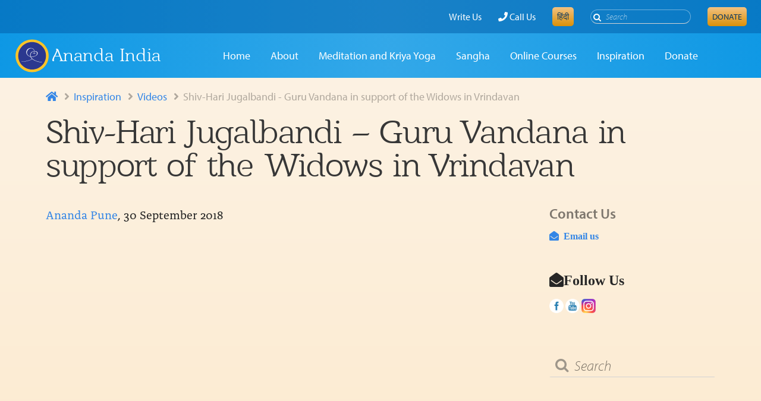

--- FILE ---
content_type: text/html; charset=UTF-8
request_url: https://anandaindia.org/video/shiv-hari-jugalbandi-guru-vandana-in-support-of-the-widows-in-vrindavan/
body_size: 24018
content:

	
<!DOCTYPE html>
<!--[if IE 9]><html class="no-js ie9" lang="en-US"><![endif]-->
<!--[if gt IE 9]><!--><html class="no-js" lang="en-US"><!--<![endif]-->

<head>
  <script type="text/javascript">
           var ananda_x_ajaxurl = "https://anandaindia.org/wp-admin/admin-ajax.php";
         </script>
<meta charset="UTF-8">
<meta name="viewport" content="width=device-width, initial-scale=1.0">
<title>Shiv-Hari Jugalbandi - Guru Vandana in support of the Widows in Vrindavan - Ananda India</title>
<link rel="pingback" href="https://anandaindia.org/xmlrpc.php">
<meta name='robots' content='index, follow, max-image-preview:large, max-snippet:-1, max-video-preview:-1' />
<!-- Google Tag Manager -->
<script>(function(w,d,s,l,i){w[l]=w[l]||[];w[l].push({'gtm.start':
new Date().getTime(),event:'gtm.js'});var f=d.getElementsByTagName(s)[0],
j=d.createElement(s),dl=l!='dataLayer'?'&l='+l:'';j.async=true;j.src=
'https://www.googletagmanager.com/gtm.js?id='+i+dl;f.parentNode.insertBefore(j,f);
})(window,document,'script','dataLayer','GTM-TBR2CVK');</script>
<!-- End Google Tag Manager -->
	<!-- This site is optimized with the Yoast SEO plugin v26.8 - https://yoast.com/product/yoast-seo-wordpress/ -->
	<link rel="canonical" href="https://anandaindia.org/video/shiv-hari-jugalbandi-guru-vandana-in-support-of-the-widows-in-vrindavan/" />
	<meta property="og:locale" content="en_US" />
	<meta property="og:type" content="article" />
	<meta property="og:title" content="Shiv-Hari Jugalbandi - Guru Vandana in support of the Widows in Vrindavan - Ananda India" />
	<meta property="og:url" content="https://anandaindia.org/video/shiv-hari-jugalbandi-guru-vandana-in-support-of-the-widows-in-vrindavan/" />
	<meta property="og:site_name" content="Ananda India" />
	<meta property="article:modified_time" content="2018-10-06T09:57:46+00:00" />
	<meta name="twitter:card" content="summary_large_image" />
	<script type="application/ld+json" class="yoast-schema-graph">{"@context":"https://schema.org","@graph":[{"@type":"WebPage","@id":"https://anandaindia.org/video/shiv-hari-jugalbandi-guru-vandana-in-support-of-the-widows-in-vrindavan/","url":"https://anandaindia.org/video/shiv-hari-jugalbandi-guru-vandana-in-support-of-the-widows-in-vrindavan/","name":"Shiv-Hari Jugalbandi - Guru Vandana in support of the Widows in Vrindavan - Ananda India","isPartOf":{"@id":"https://anandaindia.org/#website"},"datePublished":"2018-10-05T17:40:35+00:00","dateModified":"2018-10-06T09:57:46+00:00","breadcrumb":{"@id":"https://anandaindia.org/video/shiv-hari-jugalbandi-guru-vandana-in-support-of-the-widows-in-vrindavan/#breadcrumb"},"inLanguage":"en-US","potentialAction":[{"@type":"ReadAction","target":["https://anandaindia.org/video/shiv-hari-jugalbandi-guru-vandana-in-support-of-the-widows-in-vrindavan/"]}]},{"@type":"BreadcrumbList","@id":"https://anandaindia.org/video/shiv-hari-jugalbandi-guru-vandana-in-support-of-the-widows-in-vrindavan/#breadcrumb","itemListElement":[{"@type":"ListItem","position":1,"name":"Home","item":"https://anandaindia.org/"},{"@type":"ListItem","position":2,"name":"Video","item":"https://anandaindia.org/video/"},{"@type":"ListItem","position":3,"name":"Shiv-Hari Jugalbandi &#8211; Guru Vandana in support of the Widows in Vrindavan"}]},{"@type":"WebSite","@id":"https://anandaindia.org/#website","url":"https://anandaindia.org/","name":"Ananda India","description":"Sharing the teachings of Paramhansa Yogananda","publisher":{"@id":"https://anandaindia.org/#organization"},"potentialAction":[{"@type":"SearchAction","target":{"@type":"EntryPoint","urlTemplate":"https://anandaindia.org/?s={search_term_string}"},"query-input":{"@type":"PropertyValueSpecification","valueRequired":true,"valueName":"search_term_string"}}],"inLanguage":"en-US"},{"@type":"Organization","@id":"https://anandaindia.org/#organization","name":"Ananda India","url":"https://anandaindia.org/","logo":{"@type":"ImageObject","inLanguage":"en-US","@id":"https://anandaindia.org/#/schema/logo/image/","url":"https://anandaindia.org/wp-content/uploads/2018/04/LogoBug-white.png","contentUrl":"https://anandaindia.org/wp-content/uploads/2018/04/LogoBug-white.png","width":262,"height":254,"caption":"Ananda India"},"image":{"@id":"https://anandaindia.org/#/schema/logo/image/"}}]}</script>
	<!-- / Yoast SEO plugin. -->


<link rel='dns-prefetch' href='//maps.googleapis.com' />
<link rel='dns-prefetch' href='//use.typekit.net' />
<link rel="alternate" type="text/calendar" title="Ananda India &raquo; iCal Feed" href="https://anandaindia.org/events/?ical=1" />
<link rel="alternate" title="oEmbed (JSON)" type="application/json+oembed" href="https://anandaindia.org/wp-json/oembed/1.0/embed?url=https%3A%2F%2Fanandaindia.org%2Fvideo%2Fshiv-hari-jugalbandi-guru-vandana-in-support-of-the-widows-in-vrindavan%2F" />
<link rel="alternate" title="oEmbed (XML)" type="text/xml+oembed" href="https://anandaindia.org/wp-json/oembed/1.0/embed?url=https%3A%2F%2Fanandaindia.org%2Fvideo%2Fshiv-hari-jugalbandi-guru-vandana-in-support-of-the-widows-in-vrindavan%2F&#038;format=xml" />
<style id='wp-img-auto-sizes-contain-inline-css' type='text/css'>
img:is([sizes=auto i],[sizes^="auto," i]){contain-intrinsic-size:3000px 1500px}
/*# sourceURL=wp-img-auto-sizes-contain-inline-css */
</style>
<link rel='stylesheet' id='ai-featured-blog-css' href='https://anandaindia.org/wp-content/themes/ananda-india-x/cs-elements/ai-featured-blog/style.css?v=220328-201225&#038;ver=6.9' type='text/css' media='all' />
<link rel='stylesheet' id='ai-online-webinars-css' href='https://anandaindia.org/wp-content/themes/ananda-india-x/cs-elements/ai-online-webinars/style.css?v=220328-201222&#038;ver=6.9' type='text/css' media='all' />
<link rel='stylesheet' id='layerslider-css' href='https://anandaindia.org/wp-content/plugins/LayerSlider/static/layerslider/css/layerslider.css?ver=6.7.1' type='text/css' media='all' />
<link rel='stylesheet' id='sby_common_styles-css' href='https://anandaindia.org/wp-content/plugins/feeds-for-youtube/public/build/css/sb-youtube-common.css?ver=2.6.2' type='text/css' media='all' />
<link rel='stylesheet' id='sby_styles-css' href='https://anandaindia.org/wp-content/plugins/feeds-for-youtube/public/build/css/sb-youtube-free.css?ver=2.6.2' type='text/css' media='all' />
<link rel='stylesheet' id='cornerstone-shortcodes-css' href='https://anandaindia.org/wp-content/plugins/cornerstone/assets/css/site/style.6f62d0f.css' type='text/css' media='all' />
<link rel='stylesheet' id='wp-block-library-css' href='https://anandaindia.org/wp-includes/css/dist/block-library/style.min.css?ver=6.9' type='text/css' media='all' />
<style id='classic-theme-styles-inline-css' type='text/css'>
/*! This file is auto-generated */
.wp-block-button__link{color:#fff;background-color:#32373c;border-radius:9999px;box-shadow:none;text-decoration:none;padding:calc(.667em + 2px) calc(1.333em + 2px);font-size:1.125em}.wp-block-file__button{background:#32373c;color:#fff;text-decoration:none}
/*# sourceURL=/wp-includes/css/classic-themes.min.css */
</style>
<style id='global-styles-inline-css' type='text/css'>
:root{--wp--preset--aspect-ratio--square: 1;--wp--preset--aspect-ratio--4-3: 4/3;--wp--preset--aspect-ratio--3-4: 3/4;--wp--preset--aspect-ratio--3-2: 3/2;--wp--preset--aspect-ratio--2-3: 2/3;--wp--preset--aspect-ratio--16-9: 16/9;--wp--preset--aspect-ratio--9-16: 9/16;--wp--preset--color--black: #000000;--wp--preset--color--cyan-bluish-gray: #abb8c3;--wp--preset--color--white: #ffffff;--wp--preset--color--pale-pink: #f78da7;--wp--preset--color--vivid-red: #cf2e2e;--wp--preset--color--luminous-vivid-orange: #ff6900;--wp--preset--color--luminous-vivid-amber: #fcb900;--wp--preset--color--light-green-cyan: #7bdcb5;--wp--preset--color--vivid-green-cyan: #00d084;--wp--preset--color--pale-cyan-blue: #8ed1fc;--wp--preset--color--vivid-cyan-blue: #0693e3;--wp--preset--color--vivid-purple: #9b51e0;--wp--preset--gradient--vivid-cyan-blue-to-vivid-purple: linear-gradient(135deg,rgb(6,147,227) 0%,rgb(155,81,224) 100%);--wp--preset--gradient--light-green-cyan-to-vivid-green-cyan: linear-gradient(135deg,rgb(122,220,180) 0%,rgb(0,208,130) 100%);--wp--preset--gradient--luminous-vivid-amber-to-luminous-vivid-orange: linear-gradient(135deg,rgb(252,185,0) 0%,rgb(255,105,0) 100%);--wp--preset--gradient--luminous-vivid-orange-to-vivid-red: linear-gradient(135deg,rgb(255,105,0) 0%,rgb(207,46,46) 100%);--wp--preset--gradient--very-light-gray-to-cyan-bluish-gray: linear-gradient(135deg,rgb(238,238,238) 0%,rgb(169,184,195) 100%);--wp--preset--gradient--cool-to-warm-spectrum: linear-gradient(135deg,rgb(74,234,220) 0%,rgb(151,120,209) 20%,rgb(207,42,186) 40%,rgb(238,44,130) 60%,rgb(251,105,98) 80%,rgb(254,248,76) 100%);--wp--preset--gradient--blush-light-purple: linear-gradient(135deg,rgb(255,206,236) 0%,rgb(152,150,240) 100%);--wp--preset--gradient--blush-bordeaux: linear-gradient(135deg,rgb(254,205,165) 0%,rgb(254,45,45) 50%,rgb(107,0,62) 100%);--wp--preset--gradient--luminous-dusk: linear-gradient(135deg,rgb(255,203,112) 0%,rgb(199,81,192) 50%,rgb(65,88,208) 100%);--wp--preset--gradient--pale-ocean: linear-gradient(135deg,rgb(255,245,203) 0%,rgb(182,227,212) 50%,rgb(51,167,181) 100%);--wp--preset--gradient--electric-grass: linear-gradient(135deg,rgb(202,248,128) 0%,rgb(113,206,126) 100%);--wp--preset--gradient--midnight: linear-gradient(135deg,rgb(2,3,129) 0%,rgb(40,116,252) 100%);--wp--preset--font-size--small: 13px;--wp--preset--font-size--medium: 20px;--wp--preset--font-size--large: 36px;--wp--preset--font-size--x-large: 42px;--wp--preset--spacing--20: 0.44rem;--wp--preset--spacing--30: 0.67rem;--wp--preset--spacing--40: 1rem;--wp--preset--spacing--50: 1.5rem;--wp--preset--spacing--60: 2.25rem;--wp--preset--spacing--70: 3.38rem;--wp--preset--spacing--80: 5.06rem;--wp--preset--shadow--natural: 6px 6px 9px rgba(0, 0, 0, 0.2);--wp--preset--shadow--deep: 12px 12px 50px rgba(0, 0, 0, 0.4);--wp--preset--shadow--sharp: 6px 6px 0px rgba(0, 0, 0, 0.2);--wp--preset--shadow--outlined: 6px 6px 0px -3px rgb(255, 255, 255), 6px 6px rgb(0, 0, 0);--wp--preset--shadow--crisp: 6px 6px 0px rgb(0, 0, 0);}:where(.is-layout-flex){gap: 0.5em;}:where(.is-layout-grid){gap: 0.5em;}body .is-layout-flex{display: flex;}.is-layout-flex{flex-wrap: wrap;align-items: center;}.is-layout-flex > :is(*, div){margin: 0;}body .is-layout-grid{display: grid;}.is-layout-grid > :is(*, div){margin: 0;}:where(.wp-block-columns.is-layout-flex){gap: 2em;}:where(.wp-block-columns.is-layout-grid){gap: 2em;}:where(.wp-block-post-template.is-layout-flex){gap: 1.25em;}:where(.wp-block-post-template.is-layout-grid){gap: 1.25em;}.has-black-color{color: var(--wp--preset--color--black) !important;}.has-cyan-bluish-gray-color{color: var(--wp--preset--color--cyan-bluish-gray) !important;}.has-white-color{color: var(--wp--preset--color--white) !important;}.has-pale-pink-color{color: var(--wp--preset--color--pale-pink) !important;}.has-vivid-red-color{color: var(--wp--preset--color--vivid-red) !important;}.has-luminous-vivid-orange-color{color: var(--wp--preset--color--luminous-vivid-orange) !important;}.has-luminous-vivid-amber-color{color: var(--wp--preset--color--luminous-vivid-amber) !important;}.has-light-green-cyan-color{color: var(--wp--preset--color--light-green-cyan) !important;}.has-vivid-green-cyan-color{color: var(--wp--preset--color--vivid-green-cyan) !important;}.has-pale-cyan-blue-color{color: var(--wp--preset--color--pale-cyan-blue) !important;}.has-vivid-cyan-blue-color{color: var(--wp--preset--color--vivid-cyan-blue) !important;}.has-vivid-purple-color{color: var(--wp--preset--color--vivid-purple) !important;}.has-black-background-color{background-color: var(--wp--preset--color--black) !important;}.has-cyan-bluish-gray-background-color{background-color: var(--wp--preset--color--cyan-bluish-gray) !important;}.has-white-background-color{background-color: var(--wp--preset--color--white) !important;}.has-pale-pink-background-color{background-color: var(--wp--preset--color--pale-pink) !important;}.has-vivid-red-background-color{background-color: var(--wp--preset--color--vivid-red) !important;}.has-luminous-vivid-orange-background-color{background-color: var(--wp--preset--color--luminous-vivid-orange) !important;}.has-luminous-vivid-amber-background-color{background-color: var(--wp--preset--color--luminous-vivid-amber) !important;}.has-light-green-cyan-background-color{background-color: var(--wp--preset--color--light-green-cyan) !important;}.has-vivid-green-cyan-background-color{background-color: var(--wp--preset--color--vivid-green-cyan) !important;}.has-pale-cyan-blue-background-color{background-color: var(--wp--preset--color--pale-cyan-blue) !important;}.has-vivid-cyan-blue-background-color{background-color: var(--wp--preset--color--vivid-cyan-blue) !important;}.has-vivid-purple-background-color{background-color: var(--wp--preset--color--vivid-purple) !important;}.has-black-border-color{border-color: var(--wp--preset--color--black) !important;}.has-cyan-bluish-gray-border-color{border-color: var(--wp--preset--color--cyan-bluish-gray) !important;}.has-white-border-color{border-color: var(--wp--preset--color--white) !important;}.has-pale-pink-border-color{border-color: var(--wp--preset--color--pale-pink) !important;}.has-vivid-red-border-color{border-color: var(--wp--preset--color--vivid-red) !important;}.has-luminous-vivid-orange-border-color{border-color: var(--wp--preset--color--luminous-vivid-orange) !important;}.has-luminous-vivid-amber-border-color{border-color: var(--wp--preset--color--luminous-vivid-amber) !important;}.has-light-green-cyan-border-color{border-color: var(--wp--preset--color--light-green-cyan) !important;}.has-vivid-green-cyan-border-color{border-color: var(--wp--preset--color--vivid-green-cyan) !important;}.has-pale-cyan-blue-border-color{border-color: var(--wp--preset--color--pale-cyan-blue) !important;}.has-vivid-cyan-blue-border-color{border-color: var(--wp--preset--color--vivid-cyan-blue) !important;}.has-vivid-purple-border-color{border-color: var(--wp--preset--color--vivid-purple) !important;}.has-vivid-cyan-blue-to-vivid-purple-gradient-background{background: var(--wp--preset--gradient--vivid-cyan-blue-to-vivid-purple) !important;}.has-light-green-cyan-to-vivid-green-cyan-gradient-background{background: var(--wp--preset--gradient--light-green-cyan-to-vivid-green-cyan) !important;}.has-luminous-vivid-amber-to-luminous-vivid-orange-gradient-background{background: var(--wp--preset--gradient--luminous-vivid-amber-to-luminous-vivid-orange) !important;}.has-luminous-vivid-orange-to-vivid-red-gradient-background{background: var(--wp--preset--gradient--luminous-vivid-orange-to-vivid-red) !important;}.has-very-light-gray-to-cyan-bluish-gray-gradient-background{background: var(--wp--preset--gradient--very-light-gray-to-cyan-bluish-gray) !important;}.has-cool-to-warm-spectrum-gradient-background{background: var(--wp--preset--gradient--cool-to-warm-spectrum) !important;}.has-blush-light-purple-gradient-background{background: var(--wp--preset--gradient--blush-light-purple) !important;}.has-blush-bordeaux-gradient-background{background: var(--wp--preset--gradient--blush-bordeaux) !important;}.has-luminous-dusk-gradient-background{background: var(--wp--preset--gradient--luminous-dusk) !important;}.has-pale-ocean-gradient-background{background: var(--wp--preset--gradient--pale-ocean) !important;}.has-electric-grass-gradient-background{background: var(--wp--preset--gradient--electric-grass) !important;}.has-midnight-gradient-background{background: var(--wp--preset--gradient--midnight) !important;}.has-small-font-size{font-size: var(--wp--preset--font-size--small) !important;}.has-medium-font-size{font-size: var(--wp--preset--font-size--medium) !important;}.has-large-font-size{font-size: var(--wp--preset--font-size--large) !important;}.has-x-large-font-size{font-size: var(--wp--preset--font-size--x-large) !important;}
:where(.wp-block-post-template.is-layout-flex){gap: 1.25em;}:where(.wp-block-post-template.is-layout-grid){gap: 1.25em;}
:where(.wp-block-term-template.is-layout-flex){gap: 1.25em;}:where(.wp-block-term-template.is-layout-grid){gap: 1.25em;}
:where(.wp-block-columns.is-layout-flex){gap: 2em;}:where(.wp-block-columns.is-layout-grid){gap: 2em;}
:root :where(.wp-block-pullquote){font-size: 1.5em;line-height: 1.6;}
/*# sourceURL=global-styles-inline-css */
</style>
<link rel='stylesheet' id='geot-css-css' href='https://anandaindia.org/wp-content/plugins/geotargetingwp/public/css/geotarget-public.min.css?ver=6.9' type='text/css' media='all' />
<link rel='stylesheet' id='tribe-events-v2-single-skeleton-css' href='https://anandaindia.org/wp-content/plugins/the-events-calendar/build/css/tribe-events-single-skeleton.css?ver=6.15.14' type='text/css' media='all' />
<link rel='stylesheet' id='tribe-events-v2-single-skeleton-full-css' href='https://anandaindia.org/wp-content/plugins/the-events-calendar/build/css/tribe-events-single-full.css?ver=6.15.14' type='text/css' media='all' />
<link rel='stylesheet' id='tec-events-elementor-widgets-base-styles-css' href='https://anandaindia.org/wp-content/plugins/the-events-calendar/build/css/integrations/plugins/elementor/widgets/widget-base.css?ver=6.15.14' type='text/css' media='all' />
<link rel='stylesheet' id='x-stack-css' href='https://anandaindia.org/wp-content/themes/ananda-designs/assets/css/renew.css?ver=1700553016' type='text/css' media='all' />
<link rel='stylesheet' id='x-stack-legacy-css' href='https://anandaindia.org/wp-content/themes/ananda-designs/assets/css/renew-legacy.css?ver=1700553011' type='text/css' media='all' />
<link rel='stylesheet' id='x-generated-css' href='https://anandaindia.org/wp-content/themes/ananda-designs/assets/css/x-generated.css?ver=1700553017' type='text/css' media='all' />
<link rel='stylesheet' id='ubermenu-css' href='https://anandaindia.org/wp-content/plugins/ubermenu/pro/assets/css/ubermenu.min.css?ver=3.4.1.1' type='text/css' media='all' />
<link rel='stylesheet' id='ananda-x-main-css' href='https://anandaindia.org/wp-content/themes/ananda-designs/assets/css/main.css?ver=1700553014' type='text/css' media='all' />
<style id='ananda-x-main-inline-css' type='text/css'>


	/*****************
	 * Start Ananda Designs Customizer Styles
	 *************/
	  
	:root {
		--menus-bg-color: hsl(40, 76%, 61%);
		--menus-bg-gradient-color-top: hsl(40, 76%, 61%);
		--menus-bg-gradient-color-bottom: hsla(40, 76%, 61%,0.75);
		--standard-color: hsl(34, 81%, 73%);
		--dark-color: #db9108;
		--button-gradient: linear-gradient( to top, #db9108, hsl(34, 81%, 73%) );
		--color-gradient: linear-gradient( rgba(242, 202, 129, 0.3), rgba(242, 202, 129, 0.3) ),
		linear-gradient( to top, #db9108, hsl(34, 81%, 73%) );
		--button-text-color: rgb(255,255,255);

					--sidebar-background: radial-gradient(circle at 59% 57%, rgba(255, 255, 255, 0.5), rgba(255, 255, 255, 0)), linear-gradient( rgba(242, 202, 129, 0.3), rgba(242, 202, 129, 0.3) ),
		linear-gradient( to top, #db9108, hsl(34, 81%, 73%) );
			}

	/**
	  * Text and icons
	 */
	.ananda-x-widget-reveal:before,
	.ananda-x-widget-reveal-title {
		color: hsl(34, 81%, 73%);
		opacity: 0.5;
	}

	/**
	 * Buttons
	 */
	.x-btn,
	.x-btn.x-btn-real,
	.x-btn.x-btn-flat,
	.x-btn.x-btn-pill,
	.button,
	[type="submit"],
	.x-btn.ubermenu-column,
	.x-bbp-header .actions a.subscription-toggle,
	input[type="button"].cupp_wpmu_button.button-primary {
		background-image: linear-gradient( to top, #db9108, hsl(34, 81%, 73%) ) !important;
		color: var(--button-text-color);
	}

	.x-btn.x-btn-real:hover,
	.x-btn.x-btn-flat:hover,
	.x-btn.x-btn-pill:hover,
	.button:hover,
	[type="submit"]:hover,
	.x-btn:hover,
	.x-btn-real[type="submit"]:hover,
	.x-btn-flat[type="submit"]:hover,
	.x-btn-pill[type="submit"]:hover,
	.woocommerce li.product .entry-header .button,
	.button,
	.x-bbp-header .actions a.subscription-toggle:hover,
	input[type="button"].cupp_wpmu_button.button-primary:hover {
		background-image: linear-gradient( rgba(255, 255, 255, 0.35), rgba(143, 18, 253, 0.2) ),
        linear-gradient( to top, #db9108, hsl(34, 81%, 73%) ) !important;
	}

	.x-btn-secondary,
	.x-btn.x-btn-secondary {
		background-color: hsl(34, 81%, 73%);
		background-image: linear-gradient(#fff, #efececcc) !important;
		border: 1px solid #db9108 !important;
		color: #db9108 !important;
	}

	.x-btn-secondary,
	.x-btn.x-btn-secondary,
	.x-navbar .ubermenu .ubermenu-submenu .x-btn-secondary .ubermenu-target-text {
		color: #db9108 !important;
	}


	
		.sky-header .x-navbar .ubermenu .ubermenu-submenu .x-btn-secondary .ubermenu-target-text {
			color: rgb(255, 255, 255) !important;
		}

		
		.sky-header .x-btn-secondary, 
		.sky-header .x-btn.x-btn-secondary {
			border: 1px solid rgb(255, 255, 255) !important;
			color: rgb(255, 255, 255) !important;
		}

		.sky-header .x-btn-secondary:hover,
		.sky-header .x-btn.x-btn-secondary:hover {
			background-image: none !important;
			border: 1px solid rgb(255, 255, 255) !important;
			color: rgb(255, 255, 255) !important;
		}

	
	/**
	 * Background images
	 */
			#middle:after {
			background-image: url(//anandaindia.org/wp-content/uploads/2018/10/Flower_lotus2.png);
		}
	
	/**
	 * Dinner Plate
	 */

		
	/**
	 * Banner
	 */
	.masthead:after {
		background-image: linear-gradient(to bottom, rgba(0, 0, 0, 0.0) 80%, hsl(28, 58%, 65%));
	}

	.sky-header.masthead:after {
		background-image: linear-gradient(to bottom, rgba(0, 0, 0, 0.0) 50%, hsl(28, 58%, 65%));
	}

	@media screen and (max-width: 959px) {
		.masthead:after {
			background-image: linear-gradient(to bottom, rgba(0, 0, 0, 0.0) 50%, hsl(28, 58%, 65%));
		}
	}

	.masthead.masthead-short:after {
		background-image: linear-gradient(to bottom, rgba(0, 0, 0, 0.0) 50%, hsl(28, 58%, 65%));
	}

	/**
	 * Navigation and dropdowns
	 */
	.ananda-x-main-menu > .menu-item > a,
	.x-navbar .ananda-x-menu-utility-widget a.ubermenu-target,
	.x-navbar .x-navbar-inner nav > ul > li > a,
	.ananda-x-main-menu > .menu-item > a > span {
		font-weight: 400;
	}

	.x-navbar .ananda-x-main-menu > .menu-item > .sub-menu:before,
	.x-navbar .ananda-x-main-menu > .menu-item > .sub-menu,
	.sectionnav .ananda-x-main-menu > .menu-item > .sub-menu:before,
	.sectionnav .ananda-x-main-menu > .menu-item > .sub-menu,
	.x-navbar .ubermenu-item-level-0>.ubermenu-submenu:before,
	.x-navbar .ubermenu-item-level-1>.ubermenu-submenu.ubermenu-submenu-type-flyout:before,
	.x-navbar .ubermenu .ubermenu-item-level-0 > .ubermenu-submenu.ubermenu-submenu-drop,
	.ubermenu-submenu.ubermenu-submenu-type-flyout {
		background-color: hsl(40, 76%, 61%);
	}

	.x-navbar .ananda-x-main-menu > .menu-item > .sub-menu:before,
	.x-navbar .ananda-x-main-menu > .menu-item > .sub-menu,
	.sectionnav .ananda-x-main-menu > .menu-item > .sub-menu:before,
	.sectionnav .ananda-x-main-menu > .menu-item > .sub-menu {
		background-color: hsl(40, 76%, 61%) !important; 		
	}

	/* Ananda Dropdown addon */
	.ananda-dropdown-nav > ul > li > ul {
		background-color: hsl(40, 76%, 61%);
	}

	.ananda-dropdown-nav > ul > li > ul > li > a {
		color: rgb(255, 255, 255);
	}

	.x-navbar .ubermenu .ubermenu-submenu .ubermenu-item-layout-icon_left > .ubermenu-icon,
	.x-navbar .ubermenu .ubermenu-submenu,
	.x-navbar .ubermenu .ubermenu-submenu .ubermenu-target,
	.x-navbar .ubermenu .ubermenu-submenu .ubermenu-target-text,
	.x-navbar .ubermenu-sub-indicators .ubermenu-submenu .ubermenu-has-submenu-drop > .ubermenu-target::after,
	.x-navbar .ubermenu .ubermenu-submenu h2.tribe-events-title > a,
	.x-navbar .ubermenu .ubermenu-submenu .h2.tribe-events-title > a,
	.ananda-menu-tribe-list-info .tribe-events-duration,
	.x-navbar .ubermenu .ubermenu-submenu p.tribe-events-widget-link > a,
	.x-navbar .ubermenu p {
		color: rgb(255, 255, 255) !important;
	}

	.x-navbar .ubermenu .ubermenu-has-submenu-mega .ubermenu-submenu .ubermenu-item-level-1:not(.x-btn) > a > .ubermenu-target-title,		
	.x-navbar .ubermenu .ubermenu-has-submenu-mega .ubermenu-submenu .ananda-menu-heading.ubermenu-item-level-2:not(.x-btn) > a > .ubermenu-target-title  {
		color: rgb(255, 255, 255) !important;
		font-family: 'Barkentina', 'barkentina-test', serif !important;
		font-size: 20px;
		font-weight: normal;
		letter-spacing: 0;
		vertical-align: top;
	}

	/* Navigation links on hover */
	.ubermenu-responsive-toggle:hover,
	.x-navbar .ubermenu .ubermenu-submenu h2.tribe-events-title > a:hover,
	.x-navbar .ubermenu .ubermenu-submenu p.tribe-events-widget-link > a:hover,
	.ananda-x-menu-responsive-toggle:hover {
		color: rgb(255, 255, 255) !important;
	}

	.sky-header .ubermenu-responsive-toggle:hover,
	.sky-header .ananda-x-menu-responsive-toggle:hover {
		color: white !important;
	}
	
	/* Section navigation links */
	@media ( min-width: 960px ) {
		.ananda-x-main-menu .sub-menu li > a,
		.ananda-x-main-menu .sub-menu li > span,
		.ananda-x-main-menu  .sub-menu .menu-item:hover  > a {
			color: rgb(255, 255, 255) !important;
		}
	}


	.x-navbar .x-navbar-inner .ubermenu > ul > li > ul .ubermenu-item:not(.x-btn) > a.ubermenu-target:hover, /* Not top-level */
	.ubermenu .ubermenu-tab-layout-left > .ubermenu-tabs-group,
	.ubermenu .ubermenu-tab-layout-left > .ubermenu-tabs-group > .ubermenu-active > a.ubermenu-target,	
	.ananda-x-main-menu  .sub-menu .menu-item:hover  > a {
		background-color: rgb( 255, 255, 255, 0.13 );
	}

	.sky-header .x-navbar .x-navbar-inner .ubermenu > ul > li > ul .ubermenu-item.x-btn > a.ubermenu-target {
		color: rgb(255, 255, 255);
	}

	.sky-header .x-navbar .x-navbar-inner .ubermenu > ul > li > ul .ubermenu-item.x-btn > a.ubermenu-target:hover {
		background-color: rgb( 255, 255, 255, 0.13 );
		border-radius: 12px;
	}

	/**
	 * Sidebar
	 */
	.ananda-x-sidebar-meta:after {
		background: var(--sidebar-background);
	}

	/**
	 * Other
	 */
	body .x-pricing-column.featured h2,
	html body.woocommerce p.stars span a,
	 html p.return-to-shop a,
	 body .woocommerce .checkout-button,
	html body.woocommerce p.stars span a:hover,
	html p.return-to-shop a:hover,
	body .woocommerce .checkout-button:hover {
		background: linear-gradient( rgba(242, 202, 129, 0.3), rgba(242, 202, 129, 0.3) ),
		linear-gradient( to top, #db9108, hsl(34, 81%, 73%) );
	}

	/**
	 * The Events Calendar
	 */
	html .tribe-events-calendar thead th {
		background-color: hsl(40, 76%, 61%);
		border-color: hsl(40, 76%, 61%);
	}

	.wp-editor-area {
		background-color: orange;
	}

	html .woocommerce .onsale {
		background: hsl(34, 81%, 73%);
	}
	
	table.tribe-events-calendar td.tribe-events-thismonth .post-excerpt,
	table.tribe-events-calendar td.tribe-events-othermonth .post-excerpt {
		background: transparent !important;
	}
	
	table.tribe-events-calendar td.tribe-events-thismonth .post-excerpt a,
	table.tribe-events-calendar td.tribe-events-othermonth .post-excerpt a {
		color: rgba(0,107,232,0.8) !important;
	}

	
		/* Navigation text and links */
		@media screen and (min-width: 1200px ) {
			.x-navbar .x-navbar-inner nav>ul>li>a {
				font-size: 18px
			}
			.sky-header .announcement-bar {
				font-size: 16px;
			}
		}
		
					@media screen and (min-width: 1300px) {
				.sky-header.masthead-single-line-navigation .x-brand {
					position: absolute;
				}

				.sky-header.masthead-single-line-navigation .ubermenu {
					text-align: center;
				}
			}
		
				
		
					@media screen and (min-width: 960px) {
				.sky-header.masthead-multiline-navigation .ubermenu > ul {
					text-align: left;
					margin-left: 39px;
				}

				.sky-header.masthead-multiline-navigation .ubermenu .ubermenu-item-level-0 > .ubermenu-target {
					padding: 20px 24px;
				}

				.sky-header.masthead-multiline-navigation .ubermenu-main > ul.ubermenu-nav {
					display: flex;
					width: 100%;
					justify-content: center;
				}

				.sky-header.masthead-multiline-navigation .x-brand {
					width: 100%;
					justify-content: center;
				}
			}
		
			@media screen and (max-width: 959px) {
				.sky-header .ubermenu-transition-shift .ubermenu-item .ubermenu-submenu-drop {
					margin-top: 0;
				}

				.sky-header.masthead-multiline-navigation .x-brand {
					float: left;
				}
				
				.sky-header .x-brand {
					width: calc(100% - (100px));
				}
				
				.sky-header .x-brand-text {
					width: auto;
					max-width: calc(100% - 60px); /* Shrink it because of custom font being wider */
				}

				.sky-header .ubermenu-responsive-toggle-open + .ubermenu.ubermenu-sub-indicators .ubermenu-has-submenu-drop:not(.ubermenu-active)>.ubermenu-target>.ubermenu-sub-indicator.fas,
				.sky-header .ananda-x-menu-responsive-toggle {
					display: block;
				}

				.sky-header .ubermenu-responsive-toggle-open + .ubermenu .ubermenu-submenu-type-stack>.ubermenu-item-normal>.ubermenu-target,
				.sky-header .ubermenu-responsive-toggle-open + .ubermenu .ubermenu-target {
					padding: 10px 20px;
				}

				.sky-header .x-navbar .ubermenu-responsive-toggle-open + .ubermenu .ubermenu-item-level-0.ubermenu-has-submenu-mega > .ubermenu-submenu {
					padding-top: 0;
					padding-bottom: 0;
				}

				.sky-header .ubermenu-responsive-toggle .is-open .fa-times,
				.sky-header .ubermenu-responsive-toggle .is-closed .fa-bars {
					font-size: 24px;
					display: block;
				}

				.sky-header .ubermenu-responsive-toggle .is-open,
				.sky-header .ubermenu-responsive-toggle-open .is-closed {
					display: none;
				}

				.sky-header .ubermenu-responsive-toggle-open .is-open {
					display: block;
				}

				.sky-header .ubermenu-responsive-toggle-open + .ubermenu {
					max-height: none !important;
					padding-bottom: 20px;
				}

				.sky-header .ubermenu-responsive-toggle-open + .ubermenu .ubermenu-submenu-type-stack {
					padding-top: 0;
					padding-bottom: 0;
				}

				.sky-header .ubermenu-responsive-toggle-open + .ubermenu .ubermenu-item-level-0 {
					width: 100%;
				}

				.sky-header .ubermenu-responsive-toggle-open + .ubermenu .ubermenu-item .ubermenu-submenu-drop {
					position: relative;
				}

				.sky-header .ubermenu-responsive-toggle-open + .ubermenu .ubermenu-image {
					display: none;
				}

				.sky-header .ubermenu-responsive-toggle-open + .ubermenu .ubermenu-item-level-0 > .ubermenu-submenu-drop {
					padding: 0;
				}

				.sky-header .ubermenu-responsive-toggle-open + .ubermenu .ubermenu-item-level-0.ubermenu-active > .ubermenu-submenu-drop {
					padding: 10px 0;
				}

				.sky-header .ubermenu-responsive-toggle-open + .ubermenu.ubermenu-sub-indicators .ubermenu-item-level-1.ubermenu-has-submenu-drop > .ubermenu-target > .ubermenu-sub-indicator.fas,
				.sky-header .ubermenu-responsive-toggle-open + .ubermenu.ubermenu-sub-indicators .ubermenu-item-level-1.ubermenu-has-submenu-drop > .ubermenu-target > .ubermenu-sub-indicator-close {
					display: none;
				}

				.sky-header .ubermenu-responsive-toggle-open + .ubermenu .ubermenu-item-level-1 > ul {
					display: block;
					visibility: visible;
					opacity: 1;
					height: auto;
					max-height: none;
				}

			}			
		
			
	
	

	


            .x-navbar .ubermenu-responsive-toggle + .ubermenu-responsive-default.ubermenu-responsive {
        		transition-duration: 0.5s;
        	}

            .x-navbar .ubermenu-responsive-toggle.ubermenu-responsive-toggle-open + .ubermenu-responsive-default.ubermenu-responsive {
        		transition-duration: 1s;
        	}

        	.x-navbar .ubermenu-responsive-toggle + .ubermenu-responsive-default.ubermenu-responsive,
        	.x-navbar .ubermenu-responsive-toggle.ubermenu-responsive-toggle-open + .ubermenu-responsive-default.ubermenu-responsive {
        		transition-timing-function: ease;
        	}
            


                .single-tribe_events .tribe-events-cal-links,
                #tribe-events .tribe-events-ical {
                    display: none;
                }
            
/*# sourceURL=ananda-x-main-inline-css */
</style>
<link rel='stylesheet' id='ananda-x-child-css' href='https://anandaindia.org/wp-content/themes/ananda-india-x/resources/css/main.min.css?v=220509-33010&#038;ver=6.9' type='text/css' media='all' />
<link rel='stylesheet' id='ananda-x-gravityforms-css' href='https://anandaindia.org/wp-content/themes/ananda-designs/assets/css/plugins/gravityforms.css?v=231121-75133&#038;ver=6.9' type='text/css' media='all' />
<link rel='stylesheet' id='ananda-x-cornerstone-css' href='https://anandaindia.org/wp-content/themes/ananda-designs/assets/css/plugins/cornerstone.css?v=231121-75136&#038;ver=6.9' type='text/css' media='all' />
<link rel='stylesheet' id='ananda-x-elementor-css' href='https://anandaindia.org/wp-content/themes/ananda-designs/assets/css/plugins/elementor.css?v=231121-75133&#038;ver=6.9' type='text/css' media='all' />
<link rel='stylesheet' id='ananda-x-the-events-calendar-css' href='https://anandaindia.org/wp-content/themes/ananda-designs/assets/css/plugins/the-events-calendar.css?v=231121-75134&#038;ver=6.9' type='text/css' media='all' />
<link rel='stylesheet' id='tablepress-default-css' href='https://anandaindia.org/wp-content/plugins/tablepress/css/build/default.css?ver=3.2.6' type='text/css' media='all' />
<link rel='stylesheet' id='ananda-x-font-awesome-css' href='https://anandaindia.org/wp-content/themes/ananda-designs/assets/css/font-awesome.css?ver=1700553011' type='text/css' media='all' />
<link rel='stylesheet' id='ananda-x-print-css' href='https://anandaindia.org/wp-content/themes/ananda-designs/assets/css/print.css?ver=1700553017' type='text/css' media='print' />
<link rel='stylesheet' id='ubermenu-font-awesome-all-css' href='https://anandaindia.org/wp-content/plugins/ubermenu/assets/fontawesome/css/all.min.css?ver=6.9' type='text/css' media='all' />
<link rel='stylesheet' id='cs-css' href='https://anandaindia.org/wp-content/plugins/cornerstone/assets/css/site/plugin.6f62d0f.css' type='text/css' media='all' />
<style id='cs-inline-css' type='text/css'>
 @font-face{font-family:'FontAwesomePro';font-style:normal;font-weight:900;font-display:block;src:url('https://anandaindia.org/wp-content/plugins/cornerstone/assets/fonts/fa-solid-900.woff2') format('woff2'),url('https://anandaindia.org/wp-content/plugins/cornerstone/assets/fonts/fa-solid-900.woff') format('woff'),url('https://anandaindia.org/wp-content/plugins/cornerstone/assets/fonts/fa-solid-900.ttf') format('truetype');}[data-x-fa-pro-icon]{font-family:"FontAwesomePro" !important;}[data-x-fa-pro-icon]:before{content:attr(data-x-fa-pro-icon);}[data-x-icon],[data-x-icon-o],[data-x-icon-l],[data-x-icon-s],[data-x-icon-b],[data-x-fa-pro-icon],[class*="cs-fa-"]{display:inline-block;font-style:normal;font-weight:400;text-decoration:inherit;text-rendering:auto;-webkit-font-smoothing:antialiased;-moz-osx-font-smoothing:grayscale;}[data-x-icon].left,[data-x-icon-o].left,[data-x-icon-l].left,[data-x-icon-s].left,[data-x-icon-b].left,[data-x-fa-pro-icon].left,[class*="cs-fa-"].left{margin-right:0.5em;}[data-x-icon].right,[data-x-icon-o].right,[data-x-icon-l].right,[data-x-icon-s].right,[data-x-icon-b].right,[data-x-fa-pro-icon].right,[class*="cs-fa-"].right{margin-left:0.5em;}[data-x-icon]:before,[data-x-icon-o]:before,[data-x-icon-l]:before,[data-x-icon-s]:before,[data-x-icon-b]:before,[data-x-fa-pro-icon]:before,[class*="cs-fa-"]:before{line-height:1;}@font-face{font-family:'FontAwesome';font-style:normal;font-weight:900;font-display:block;src:url('https://anandaindia.org/wp-content/plugins/cornerstone/assets/fonts/fa-solid-900.woff2') format('woff2'),url('https://anandaindia.org/wp-content/plugins/cornerstone/assets/fonts/fa-solid-900.woff') format('woff'),url('https://anandaindia.org/wp-content/plugins/cornerstone/assets/fonts/fa-solid-900.ttf') format('truetype');}[data-x-icon],[data-x-icon-s],[data-x-icon][class*="cs-fa-"]{font-family:"FontAwesome" !important;font-weight:900;}[data-x-icon]:before,[data-x-icon][class*="cs-fa-"]:before{content:attr(data-x-icon);}[data-x-icon-s]:before{content:attr(data-x-icon-s);}@font-face{font-family:'FontAwesomeRegular';font-style:normal;font-weight:400;font-display:block;src:url('https://anandaindia.org/wp-content/plugins/cornerstone/assets/fonts/fa-regular-400.woff2') format('woff2'),url('https://anandaindia.org/wp-content/plugins/cornerstone/assets/fonts/fa-regular-400.woff') format('woff'),url('https://anandaindia.org/wp-content/plugins/cornerstone/assets/fonts/fa-regular-400.ttf') format('truetype');}@font-face{font-family:'FontAwesomePro';font-style:normal;font-weight:400;font-display:block;src:url('https://anandaindia.org/wp-content/plugins/cornerstone/assets/fonts/fa-regular-400.woff2') format('woff2'),url('https://anandaindia.org/wp-content/plugins/cornerstone/assets/fonts/fa-regular-400.woff') format('woff'),url('https://anandaindia.org/wp-content/plugins/cornerstone/assets/fonts/fa-regular-400.ttf') format('truetype');}[data-x-icon-o]{font-family:"FontAwesomeRegular" !important;}[data-x-icon-o]:before{content:attr(data-x-icon-o);}@font-face{font-family:'FontAwesomeLight';font-style:normal;font-weight:300;font-display:block;src:url('https://anandaindia.org/wp-content/plugins/cornerstone/assets/fonts/fa-light-300.woff2') format('woff2'),url('https://anandaindia.org/wp-content/plugins/cornerstone/assets/fonts/fa-light-300.woff') format('woff'),url('https://anandaindia.org/wp-content/plugins/cornerstone/assets/fonts/fa-light-300.ttf') format('truetype');}@font-face{font-family:'FontAwesomePro';font-style:normal;font-weight:300;font-display:block;src:url('https://anandaindia.org/wp-content/plugins/cornerstone/assets/fonts/fa-light-300.woff2') format('woff2'),url('https://anandaindia.org/wp-content/plugins/cornerstone/assets/fonts/fa-light-300.woff') format('woff'),url('https://anandaindia.org/wp-content/plugins/cornerstone/assets/fonts/fa-light-300.ttf') format('truetype');}[data-x-icon-l]{font-family:"FontAwesomeLight" !important;font-weight:300;}[data-x-icon-l]:before{content:attr(data-x-icon-l);}@font-face{font-family:'FontAwesomeBrands';font-style:normal;font-weight:normal;font-display:block;src:url('https://anandaindia.org/wp-content/plugins/cornerstone/assets/fonts/fa-brands-400.woff2') format('woff2'),url('https://anandaindia.org/wp-content/plugins/cornerstone/assets/fonts/fa-brands-400.woff') format('woff'),url('https://anandaindia.org/wp-content/plugins/cornerstone/assets/fonts/fa-brands-400.ttf') format('truetype');}[data-x-icon-b]{font-family:"FontAwesomeBrands" !important;}[data-x-icon-b]:before{content:attr(data-x-icon-b);}
/*# sourceURL=cs-inline-css */
</style>
<link rel='stylesheet' id='ananda-video-audio-styles-css' href='https://anandaindia.org/wp-content/plugins/ananda-video-audio/resources/css/video-audio-frontend.min.css?v=230111-224325&#038;ver=6.9' type='text/css' media='all' />
<link rel='stylesheet' id='aixe-x-css-fixes-css' href='https://anandaindia.org/wp-content/themes/ananda-designs/addons/ananda-india-x-extras/css/ananda-x-fixes.css?v=231121-74418&#038;ver=6.9' type='text/css' media='all' />
<script type="text/javascript" id="layerslider-greensock-js-extra">
/* <![CDATA[ */
var LS_Meta = {"v":"6.7.1"};
//# sourceURL=layerslider-greensock-js-extra
/* ]]> */
</script>
<script type="text/javascript" src="https://anandaindia.org/wp-content/plugins/LayerSlider/static/layerslider/js/greensock.js?ver=1.19.0" id="layerslider-greensock-js"></script>
<script type="text/javascript" src="https://anandaindia.org/wp-includes/js/jquery/jquery.min.js?ver=3.7.1" id="jquery-core-js"></script>
<script type="text/javascript" src="https://anandaindia.org/wp-includes/js/jquery/jquery-migrate.min.js?ver=3.4.1" id="jquery-migrate-js"></script>
<script type="text/javascript" src="https://anandaindia.org/wp-content/plugins/LayerSlider/static/layerslider/js/layerslider.kreaturamedia.jquery.js?ver=6.7.1" id="layerslider-js"></script>
<script type="text/javascript" src="https://anandaindia.org/wp-content/plugins/LayerSlider/static/layerslider/js/layerslider.transitions.js?ver=6.7.1" id="layerslider-transitions-js"></script>
<script type="text/javascript" id="ajax_comment-js-extra">
/* <![CDATA[ */
var ananda_x_ajax_comment_params = {"ajaxurl":"https://anandaindia.org/wp-admin/admin-ajax.php"};
//# sourceURL=ajax_comment-js-extra
/* ]]> */
</script>
<script type="text/javascript" src="https://anandaindia.org/wp-content/themes/ananda-designs/assets/js/ajax-comments.js?ver=6.9" id="ajax_comment-js"></script>
<script type="text/javascript" src="https://use.typekit.net/xww7ymb.js?ver=6.9" id="ananda-x-typekit-js"></script>
<script type="text/javascript" id="ananda-x-typekit-js-after">
/* <![CDATA[ */
try{Typekit.load({ async: true });}catch(e){}
//# sourceURL=ananda-x-typekit-js-after
/* ]]> */
</script>
<script type="text/javascript" src="https://anandaindia.org/wp-content/themes/ananda-designs/assets/js/css-feature-test.min.js?ver=1700553025" id="ananda-x-feature-test-js"></script>
<meta name="generator" content="Powered by LayerSlider 6.7.1 - Multi-Purpose, Responsive, Parallax, Mobile-Friendly Slider Plugin for WordPress." />
<!-- LayerSlider updates and docs at: https://layerslider.kreaturamedia.com -->
<link rel="https://api.w.org/" href="https://anandaindia.org/wp-json/" /><script type="text/javascript">var ajaxurl = "https://anandaindia.org/wp-admin/admin-ajax.php"</script><style id="ubermenu-custom-generated-css">
/** Font Awesome 4 Compatibility **/
.fa{font-style:normal;font-variant:normal;font-weight:normal;font-family:FontAwesome;}

/** UberMenu Custom Menu Styles (Customizer) **/
/* main */
 .ubermenu-main.ubermenu-transition-fade .ubermenu-item .ubermenu-submenu-drop { margin-top:0; }
 .ubermenu-main .ubermenu-submenu .ubermenu-item-header > .ubermenu-target, .ubermenu-main .ubermenu-tab > .ubermenu-target { font-size:16px; }
 .ubermenu-main .ubermenu-item-normal > .ubermenu-target { font-size:14px; }


/** UberMenu Custom Menu Item Styles (Menu Item Settings) **/
/* 7392 */   .ubermenu .ubermenu-submenu.ubermenu-submenu-id-7392 { width:300px; min-width:300px; }
/* 9444 */   .ubermenu .ubermenu-submenu.ubermenu-submenu-id-9444 { width:800px; min-width:800px; }
/* 38595 */  .ubermenu .ubermenu-submenu.ubermenu-submenu-id-38595 { background-color:#e7c258; }
/* 38583 */  .ubermenu .ubermenu-submenu.ubermenu-submenu-id-38583 { background-color:#e7c258; }
/* 38592 */  .ubermenu .ubermenu-submenu.ubermenu-submenu-id-38592 { background-color:#e7c258; }
/* 39613 */  .ubermenu .ubermenu-submenu.ubermenu-submenu-id-39613 { background-color:#e7c258; }
/* 38593 */  .ubermenu .ubermenu-submenu.ubermenu-submenu-id-38593 { background-color:#e7c258; }
/* 38590 */  .ubermenu .ubermenu-submenu.ubermenu-submenu-id-38590 { background-color:#e7c258; }


/** UberMenu Custom Tweaks - Desktop **/
@media screen and (min-width:960px){
.ubermenu .ubermenu-submenu .ubermenu-item .ubermenu-target {
font-size:18px;
}
}
/* Status: Loaded from Transient */

</style><meta name="tec-api-version" content="v1"><meta name="tec-api-origin" content="https://anandaindia.org"><link rel="alternate" href="https://anandaindia.org/wp-json/tribe/events/v1/" /><link href="https://fonts.googleapis.com/css?family=Euphoria+Script|Quintessential" rel="stylesheet"><link rel="stylesheet" href="https://use.fontawesome.com/releases/v5.1.0/css/all.css" integrity="sha384-lKuwvrZot6UHsBSfcMvOkWwlCMgc0TaWr+30HWe3a4ltaBwTZhyTEggF5tJv8tbt" crossorigin="anonymous">
    <script type="text/javascript">
        var ajaxurl = "https://anandaindia.org/wp-admin/admin-ajax.php";
    </script>
    <style id="ananda-x-cornerstone-page-styles"></style>
	
	
	
			<link rel="icon" type="image/png" href="https://anandaindia.org/wp-content/themes/ananda-designs/assets/images/icons/default-favicon-32x32.png" sizes="32x32">
		<link rel="icon" type="image/png" href="https://anandaindia.org/wp-content/themes/ananda-designs/assets/images/icons/default-favicon-16x16.png" sizes="16x16">
	
	
	<style>
 /*Ananda India Extension*/

         .ananda-site-band-image::before {
             content: "";

             width: 400px;

             height: 999px;

             background-image: url('https://anandaindia.org/wp-content/uploads/2018/06/yogananda-swami-icon.png');

             background-repeat: no-repeat;

             background-position: bottom right;

             background-size: contain;

             position: absolute;

             bottom: 0;

             right: 0100px;

             z-index: 26;

         }
#middle:before {
			display: none !important;
		}

		#middle:after {
			display: none !important;
		}

		#middle {
		   background: #fcf2e3; /* Old browsers */
		   background: -moz-linear-gradient(top, #fcf2e3 0%, #fce8c9 100%); /* FF3.6-15 */
		   background: -webkit-linear-gradient(top, #fcf2e3 0%,#fce8c9 100%); /* Chrome10-25,Safari5.1-6 */
		   background: linear-gradient(to bottom, #fcf2e3 0%,#fce8c9 100%); /* W3C, IE10+, FF16+, Chrome26+, Opera12+, Safari7+ */
		   filter: progid:DXImageTransform.Microsoft.gradient( startColorstr='#fcf2e3', endColorstr='#fce8c9',GradientType=0 ); /* IE6-9 */
	   }</style>
<meta name="generator" content="Elementor 3.34.2; features: additional_custom_breakpoints; settings: css_print_method-external, google_font-enabled, font_display-swap">
			<style>
				.e-con.e-parent:nth-of-type(n+4):not(.e-lazyloaded):not(.e-no-lazyload),
				.e-con.e-parent:nth-of-type(n+4):not(.e-lazyloaded):not(.e-no-lazyload) * {
					background-image: none !important;
				}
				@media screen and (max-height: 1024px) {
					.e-con.e-parent:nth-of-type(n+3):not(.e-lazyloaded):not(.e-no-lazyload),
					.e-con.e-parent:nth-of-type(n+3):not(.e-lazyloaded):not(.e-no-lazyload) * {
						background-image: none !important;
					}
				}
				@media screen and (max-height: 640px) {
					.e-con.e-parent:nth-of-type(n+2):not(.e-lazyloaded):not(.e-no-lazyload),
					.e-con.e-parent:nth-of-type(n+2):not(.e-lazyloaded):not(.e-no-lazyload) * {
						background-image: none !important;
					}
				}
			</style>
			<style>
        

	/*****************
	 * Start Ananda Designs Customizer Styles
	 *************/
	  
	:root {
		--menus-bg-color: hsl(40, 76%, 61%);
		--menus-bg-gradient-color-top: hsl(40, 76%, 61%);
		--menus-bg-gradient-color-bottom: hsla(40, 76%, 61%,0.75);
		--standard-color: hsl(34, 81%, 73%);
		--dark-color: #db9108;
		--button-gradient: linear-gradient( to top, #db9108, hsl(34, 81%, 73%) );
		--color-gradient: linear-gradient( rgba(242, 202, 129, 0.3), rgba(242, 202, 129, 0.3) ),
		linear-gradient( to top, #db9108, hsl(34, 81%, 73%) );
		--button-text-color: rgb(255,255,255);

					--sidebar-background: radial-gradient(circle at 59% 57%, rgba(255, 255, 255, 0.5), rgba(255, 255, 255, 0)), linear-gradient( rgba(242, 202, 129, 0.3), rgba(242, 202, 129, 0.3) ),
		linear-gradient( to top, #db9108, hsl(34, 81%, 73%) );
			}

	/**
	  * Text and icons
	 */
	.ananda-x-widget-reveal:before,
	.ananda-x-widget-reveal-title {
		color: hsl(34, 81%, 73%);
		opacity: 0.5;
	}

	/**
	 * Buttons
	 */
	.x-btn,
	.x-btn.x-btn-real,
	.x-btn.x-btn-flat,
	.x-btn.x-btn-pill,
	.button,
	[type="submit"],
	.x-btn.ubermenu-column,
	.x-bbp-header .actions a.subscription-toggle,
	input[type="button"].cupp_wpmu_button.button-primary {
		background-image: linear-gradient( to top, #db9108, hsl(34, 81%, 73%) ) !important;
		color: var(--button-text-color);
	}

	.x-btn.x-btn-real:hover,
	.x-btn.x-btn-flat:hover,
	.x-btn.x-btn-pill:hover,
	.button:hover,
	[type="submit"]:hover,
	.x-btn:hover,
	.x-btn-real[type="submit"]:hover,
	.x-btn-flat[type="submit"]:hover,
	.x-btn-pill[type="submit"]:hover,
	.woocommerce li.product .entry-header .button,
	.button,
	.x-bbp-header .actions a.subscription-toggle:hover,
	input[type="button"].cupp_wpmu_button.button-primary:hover {
		background-image: linear-gradient( rgba(255, 255, 255, 0.35), rgba(143, 18, 253, 0.2) ),
        linear-gradient( to top, #db9108, hsl(34, 81%, 73%) ) !important;
	}

	.x-btn-secondary,
	.x-btn.x-btn-secondary {
		background-color: hsl(34, 81%, 73%);
		background-image: linear-gradient(#fff, #efececcc) !important;
		border: 1px solid #db9108 !important;
		color: #db9108 !important;
	}

	.x-btn-secondary,
	.x-btn.x-btn-secondary,
	.x-navbar .ubermenu .ubermenu-submenu .x-btn-secondary .ubermenu-target-text {
		color: #db9108 !important;
	}


	
		.sky-header .x-navbar .ubermenu .ubermenu-submenu .x-btn-secondary .ubermenu-target-text {
			color: rgb(255, 255, 255) !important;
		}

		
		.sky-header .x-btn-secondary, 
		.sky-header .x-btn.x-btn-secondary {
			border: 1px solid rgb(255, 255, 255) !important;
			color: rgb(255, 255, 255) !important;
		}

		.sky-header .x-btn-secondary:hover,
		.sky-header .x-btn.x-btn-secondary:hover {
			background-image: none !important;
			border: 1px solid rgb(255, 255, 255) !important;
			color: rgb(255, 255, 255) !important;
		}

	
	/**
	 * Background images
	 */
			#middle:after {
			background-image: url(//anandaindia.org/wp-content/uploads/2018/10/Flower_lotus2.png);
		}
	
	/**
	 * Dinner Plate
	 */

		
	/**
	 * Banner
	 */
	.masthead:after {
		background-image: linear-gradient(to bottom, rgba(0, 0, 0, 0.0) 80%, hsl(28, 58%, 65%));
	}

	.sky-header.masthead:after {
		background-image: linear-gradient(to bottom, rgba(0, 0, 0, 0.0) 50%, hsl(28, 58%, 65%));
	}

	@media screen and (max-width: 959px) {
		.masthead:after {
			background-image: linear-gradient(to bottom, rgba(0, 0, 0, 0.0) 50%, hsl(28, 58%, 65%));
		}
	}

	.masthead.masthead-short:after {
		background-image: linear-gradient(to bottom, rgba(0, 0, 0, 0.0) 50%, hsl(28, 58%, 65%));
	}

	/**
	 * Navigation and dropdowns
	 */
	.ananda-x-main-menu > .menu-item > a,
	.x-navbar .ananda-x-menu-utility-widget a.ubermenu-target,
	.x-navbar .x-navbar-inner nav > ul > li > a,
	.ananda-x-main-menu > .menu-item > a > span {
		font-weight: 400;
	}

	.x-navbar .ananda-x-main-menu > .menu-item > .sub-menu:before,
	.x-navbar .ananda-x-main-menu > .menu-item > .sub-menu,
	.sectionnav .ananda-x-main-menu > .menu-item > .sub-menu:before,
	.sectionnav .ananda-x-main-menu > .menu-item > .sub-menu,
	.x-navbar .ubermenu-item-level-0>.ubermenu-submenu:before,
	.x-navbar .ubermenu-item-level-1>.ubermenu-submenu.ubermenu-submenu-type-flyout:before,
	.x-navbar .ubermenu .ubermenu-item-level-0 > .ubermenu-submenu.ubermenu-submenu-drop,
	.ubermenu-submenu.ubermenu-submenu-type-flyout {
		background-color: hsl(40, 76%, 61%);
	}

	.x-navbar .ananda-x-main-menu > .menu-item > .sub-menu:before,
	.x-navbar .ananda-x-main-menu > .menu-item > .sub-menu,
	.sectionnav .ananda-x-main-menu > .menu-item > .sub-menu:before,
	.sectionnav .ananda-x-main-menu > .menu-item > .sub-menu {
		background-color: hsl(40, 76%, 61%) !important; 		
	}

	/* Ananda Dropdown addon */
	.ananda-dropdown-nav > ul > li > ul {
		background-color: hsl(40, 76%, 61%);
	}

	.ananda-dropdown-nav > ul > li > ul > li > a {
		color: rgb(255, 255, 255);
	}

	.x-navbar .ubermenu .ubermenu-submenu .ubermenu-item-layout-icon_left > .ubermenu-icon,
	.x-navbar .ubermenu .ubermenu-submenu,
	.x-navbar .ubermenu .ubermenu-submenu .ubermenu-target,
	.x-navbar .ubermenu .ubermenu-submenu .ubermenu-target-text,
	.x-navbar .ubermenu-sub-indicators .ubermenu-submenu .ubermenu-has-submenu-drop > .ubermenu-target::after,
	.x-navbar .ubermenu .ubermenu-submenu h2.tribe-events-title > a,
	.x-navbar .ubermenu .ubermenu-submenu .h2.tribe-events-title > a,
	.ananda-menu-tribe-list-info .tribe-events-duration,
	.x-navbar .ubermenu .ubermenu-submenu p.tribe-events-widget-link > a,
	.x-navbar .ubermenu p {
		color: rgb(255, 255, 255) !important;
	}

	.x-navbar .ubermenu .ubermenu-has-submenu-mega .ubermenu-submenu .ubermenu-item-level-1:not(.x-btn) > a > .ubermenu-target-title,		
	.x-navbar .ubermenu .ubermenu-has-submenu-mega .ubermenu-submenu .ananda-menu-heading.ubermenu-item-level-2:not(.x-btn) > a > .ubermenu-target-title  {
		color: rgb(255, 255, 255) !important;
		font-family: 'Barkentina', 'barkentina-test', serif !important;
		font-size: 20px;
		font-weight: normal;
		letter-spacing: 0;
		vertical-align: top;
	}

	/* Navigation links on hover */
	.ubermenu-responsive-toggle:hover,
	.x-navbar .ubermenu .ubermenu-submenu h2.tribe-events-title > a:hover,
	.x-navbar .ubermenu .ubermenu-submenu p.tribe-events-widget-link > a:hover,
	.ananda-x-menu-responsive-toggle:hover {
		color: rgb(255, 255, 255) !important;
	}

	.sky-header .ubermenu-responsive-toggle:hover,
	.sky-header .ananda-x-menu-responsive-toggle:hover {
		color: white !important;
	}
	
	/* Section navigation links */
	@media ( min-width: 960px ) {
		.ananda-x-main-menu .sub-menu li > a,
		.ananda-x-main-menu .sub-menu li > span,
		.ananda-x-main-menu  .sub-menu .menu-item:hover  > a {
			color: rgb(255, 255, 255) !important;
		}
	}


	.x-navbar .x-navbar-inner .ubermenu > ul > li > ul .ubermenu-item:not(.x-btn) > a.ubermenu-target:hover, /* Not top-level */
	.ubermenu .ubermenu-tab-layout-left > .ubermenu-tabs-group,
	.ubermenu .ubermenu-tab-layout-left > .ubermenu-tabs-group > .ubermenu-active > a.ubermenu-target,	
	.ananda-x-main-menu  .sub-menu .menu-item:hover  > a {
		background-color: rgb( 255, 255, 255, 0.13 );
	}

	.sky-header .x-navbar .x-navbar-inner .ubermenu > ul > li > ul .ubermenu-item.x-btn > a.ubermenu-target {
		color: rgb(255, 255, 255);
	}

	.sky-header .x-navbar .x-navbar-inner .ubermenu > ul > li > ul .ubermenu-item.x-btn > a.ubermenu-target:hover {
		background-color: rgb( 255, 255, 255, 0.13 );
		border-radius: 12px;
	}

	/**
	 * Sidebar
	 */
	.ananda-x-sidebar-meta:after {
		background: var(--sidebar-background);
	}

	/**
	 * Other
	 */
	body .x-pricing-column.featured h2,
	html body.woocommerce p.stars span a,
	 html p.return-to-shop a,
	 body .woocommerce .checkout-button,
	html body.woocommerce p.stars span a:hover,
	html p.return-to-shop a:hover,
	body .woocommerce .checkout-button:hover {
		background: linear-gradient( rgba(242, 202, 129, 0.3), rgba(242, 202, 129, 0.3) ),
		linear-gradient( to top, #db9108, hsl(34, 81%, 73%) );
	}

	/**
	 * The Events Calendar
	 */
	html .tribe-events-calendar thead th {
		background-color: hsl(40, 76%, 61%);
		border-color: hsl(40, 76%, 61%);
	}

	.wp-editor-area {
		background-color: orange;
	}

	html .woocommerce .onsale {
		background: hsl(34, 81%, 73%);
	}
	
	table.tribe-events-calendar td.tribe-events-thismonth .post-excerpt,
	table.tribe-events-calendar td.tribe-events-othermonth .post-excerpt {
		background: transparent !important;
	}
	
	table.tribe-events-calendar td.tribe-events-thismonth .post-excerpt a,
	table.tribe-events-calendar td.tribe-events-othermonth .post-excerpt a {
		color: rgba(0,107,232,0.8) !important;
	}

	
		/* Navigation text and links */
		@media screen and (min-width: 1200px ) {
			.x-navbar .x-navbar-inner nav>ul>li>a {
				font-size: 18px
			}
			.sky-header .announcement-bar {
				font-size: 16px;
			}
		}
		
					@media screen and (min-width: 1300px) {
				.sky-header.masthead-single-line-navigation .x-brand {
					position: absolute;
				}

				.sky-header.masthead-single-line-navigation .ubermenu {
					text-align: center;
				}
			}
		
				
		
					@media screen and (min-width: 960px) {
				.sky-header.masthead-multiline-navigation .ubermenu > ul {
					text-align: left;
					margin-left: 39px;
				}

				.sky-header.masthead-multiline-navigation .ubermenu .ubermenu-item-level-0 > .ubermenu-target {
					padding: 20px 24px;
				}

				.sky-header.masthead-multiline-navigation .ubermenu-main > ul.ubermenu-nav {
					display: flex;
					width: 100%;
					justify-content: center;
				}

				.sky-header.masthead-multiline-navigation .x-brand {
					width: 100%;
					justify-content: center;
				}
			}
		
			@media screen and (max-width: 959px) {
				.sky-header .ubermenu-transition-shift .ubermenu-item .ubermenu-submenu-drop {
					margin-top: 0;
				}

				.sky-header.masthead-multiline-navigation .x-brand {
					float: left;
				}
				
				.sky-header .x-brand {
					width: calc(100% - (100px));
				}
				
				.sky-header .x-brand-text {
					width: auto;
					max-width: calc(100% - 60px); /* Shrink it because of custom font being wider */
				}

				.sky-header .ubermenu-responsive-toggle-open + .ubermenu.ubermenu-sub-indicators .ubermenu-has-submenu-drop:not(.ubermenu-active)>.ubermenu-target>.ubermenu-sub-indicator.fas,
				.sky-header .ananda-x-menu-responsive-toggle {
					display: block;
				}

				.sky-header .ubermenu-responsive-toggle-open + .ubermenu .ubermenu-submenu-type-stack>.ubermenu-item-normal>.ubermenu-target,
				.sky-header .ubermenu-responsive-toggle-open + .ubermenu .ubermenu-target {
					padding: 10px 20px;
				}

				.sky-header .x-navbar .ubermenu-responsive-toggle-open + .ubermenu .ubermenu-item-level-0.ubermenu-has-submenu-mega > .ubermenu-submenu {
					padding-top: 0;
					padding-bottom: 0;
				}

				.sky-header .ubermenu-responsive-toggle .is-open .fa-times,
				.sky-header .ubermenu-responsive-toggle .is-closed .fa-bars {
					font-size: 24px;
					display: block;
				}

				.sky-header .ubermenu-responsive-toggle .is-open,
				.sky-header .ubermenu-responsive-toggle-open .is-closed {
					display: none;
				}

				.sky-header .ubermenu-responsive-toggle-open .is-open {
					display: block;
				}

				.sky-header .ubermenu-responsive-toggle-open + .ubermenu {
					max-height: none !important;
					padding-bottom: 20px;
				}

				.sky-header .ubermenu-responsive-toggle-open + .ubermenu .ubermenu-submenu-type-stack {
					padding-top: 0;
					padding-bottom: 0;
				}

				.sky-header .ubermenu-responsive-toggle-open + .ubermenu .ubermenu-item-level-0 {
					width: 100%;
				}

				.sky-header .ubermenu-responsive-toggle-open + .ubermenu .ubermenu-item .ubermenu-submenu-drop {
					position: relative;
				}

				.sky-header .ubermenu-responsive-toggle-open + .ubermenu .ubermenu-image {
					display: none;
				}

				.sky-header .ubermenu-responsive-toggle-open + .ubermenu .ubermenu-item-level-0 > .ubermenu-submenu-drop {
					padding: 0;
				}

				.sky-header .ubermenu-responsive-toggle-open + .ubermenu .ubermenu-item-level-0.ubermenu-active > .ubermenu-submenu-drop {
					padding: 10px 0;
				}

				.sky-header .ubermenu-responsive-toggle-open + .ubermenu.ubermenu-sub-indicators .ubermenu-item-level-1.ubermenu-has-submenu-drop > .ubermenu-target > .ubermenu-sub-indicator.fas,
				.sky-header .ubermenu-responsive-toggle-open + .ubermenu.ubermenu-sub-indicators .ubermenu-item-level-1.ubermenu-has-submenu-drop > .ubermenu-target > .ubermenu-sub-indicator-close {
					display: none;
				}

				.sky-header .ubermenu-responsive-toggle-open + .ubermenu .ubermenu-item-level-1 > ul {
					display: block;
					visibility: visible;
					opacity: 1;
					height: auto;
					max-height: none;
				}

			}			
		
			
	
	

	


            .x-navbar .ubermenu-responsive-toggle + .ubermenu-responsive-default.ubermenu-responsive {
        		transition-duration: 0.5s;
        	}

            .x-navbar .ubermenu-responsive-toggle.ubermenu-responsive-toggle-open + .ubermenu-responsive-default.ubermenu-responsive {
        		transition-duration: 1s;
        	}

        	.x-navbar .ubermenu-responsive-toggle + .ubermenu-responsive-default.ubermenu-responsive,
        	.x-navbar .ubermenu-responsive-toggle.ubermenu-responsive-toggle-open + .ubermenu-responsive-default.ubermenu-responsive {
        		transition-timing-function: ease;
        	}
            


                .single-tribe_events .tribe-events-cal-links,
                #tribe-events .tribe-events-ical {
                    display: none;
                }
            
    </style></head>

<body data-rsssl=1 class="wp-singular video-template-default single single-video postid-9219 wp-custom-logo wp-theme-ananda-designs wp-child-theme-ananda-india-x tribe-no-js ananda-x display-top-right-utilities-default logged-out x-renew x-full-width-layout-active x-content-sidebar-active x-post-meta-disabled x-navbar-static-active elementor-default elementor-kit-34593 cornerstone-v6_1_4 x-child-theme-active">

  <!-- Google Tag Manager (noscript) -->
<noscript><iframe src="https://www.googletagmanager.com/ns.html?id=GTM-TBR2CVK"
height="0" width="0" style="display:none;visibility:hidden"></iframe></noscript>
<!-- End Google Tag Manager (noscript) -->
	<div id="ananda-x-page-container"> <!-- ends after the footer -->

		
		<div id="top" class="site">

		 <!-- body and #top start here -->

	
	
		<header class="masthead masthead-inline  sky-header masthead-single-line-navigation" role="banner">
			

<div class="announcement-bar">
    
    
    <div class="ananda-x-top-utilities"><div id="block-2" class="widget widget_block widget_text">
<p><a href="https://anandaindia.org/contact/">Write Us</a></p>
</div><div id="block-8" class="widget widget_block"><a href="https://anandaindia.org/ananda-india-centers-and-groups/"><i class="fa fa-phone"></i> Call Us</a></div><div id="custom_html-9" class="widget_text widget widget_custom_html"><div class="textwidget custom-html-widget"><a class="x-btn" style="font-size: 14px; text-transform: uppercase; padding: 4px 8px; font-weight: 400; text-decoration: none; outline: none; border-radius: 5px; background: #EEC03F; color: #0D3963" href="https://anandaindia.org/hindi" target="_blank">हिंदी</a></div></div><div id="search-3" class="widget widget_search"><form method="get" id="searchform" class="form-search ananda-search-form" action="/" name="gs">
	<button class="ananda-search-form-submit"></button>
	<label for="s" class="visually-hidden" accesskey="2" class="st-default-search-input" tabindex="200" maxlength="256" name="q" value="" autocomplete="off" autocorrect="off" autocapitalize="off" type="text">Search</label>
	<input id="s" class="search-query" name="s" placeholder="Search" style="outline: currentcolor none medium;" type="text">
</form>
</div><div id="custom_html-7" class="widget_text widget widget_custom_html"><div class="h4 h-widget">Donate</div><div class="textwidget custom-html-widget"><a class="x-btn" style="font-size: 14px; text-transform: uppercase; padding: 4px 8px; font-weight: 400; text-decoration: none; outline: none; border-radius: 5px; background: #EEC03F; color: #0D3963" href="https://anandaindia.org/donate">Donate</a></div></div></div>
</div>			
			
  
<div class="x-brand text">

	<a class="joy-symbol" href="https://anandaindia.org/" title="Home">
		Ananda	</a>

	<div class="x-brand-text">

		<div class="site-title">
			<a href="https://anandaindia.org/" title="Home">
				Ananda India			</a>
		</div>

		
	</div>
	
	<div style="clear: both;"></div>

</div>
  
  <div class="x-navbar-wrap">
	<div class="x-navbar">
	  <div class="x-navbar-inner">
		<div class="x-container">
		  				
		<nav class="x-nav-wrap" role="navigation">
						
<!-- UberMenu [Configuration:main] [Theme Loc:primary] [Integration:auto] -->
<a class="ubermenu-responsive-toggle ubermenu-responsive-toggle-main ubermenu-skin-none ubermenu-loc-primary ubermenu-responsive-toggle-content-align-left ubermenu-responsive-toggle-align-full " data-ubermenu-target="ubermenu-main-853-primary-2"><i class="fas fa-bars"></i>Menu</a><nav id="ubermenu-main-853-primary-2" class="ubermenu ubermenu-nojs ubermenu-main ubermenu-menu-853 ubermenu-loc-primary ubermenu-responsive ubermenu-responsive-default ubermenu-responsive-collapse ubermenu-horizontal ubermenu-transition-shift ubermenu-trigger-hover_intent ubermenu-skin-none  ubermenu-bar-align-full ubermenu-items-align-center ubermenu-disable-submenu-scroll ubermenu-sub-indicators ubermenu-retractors-responsive ubermenu-submenu-indicator-closes"><ul id="ubermenu-nav-main-853-primary" class="ubermenu-nav"><li id="menu-item-45124" class="ubermenu-item ubermenu-item-type-custom ubermenu-item-object-custom ubermenu-item-home ubermenu-item-45124 ubermenu-item-level-0 ubermenu-column ubermenu-column-auto" ><a class="ubermenu-target ubermenu-item-layout-default ubermenu-item-layout-text_only" href="https://anandaindia.org" tabindex="0"><span class="ubermenu-target-title ubermenu-target-text">Home</span></a></li><li id="menu-item-38590" class="ubermenu-item ubermenu-item-type-custom ubermenu-item-object-custom ubermenu-item-has-children ubermenu-item-38590 ubermenu-item-level-0 ubermenu-column ubermenu-column-auto ubermenu-has-submenu-drop ubermenu-has-submenu-flyout" ><a class="ubermenu-target ubermenu-item-layout-default ubermenu-item-layout-text_only" href="https://anandaindia.org/ananda-sangha/" tabindex="0"><span class="ubermenu-target-title ubermenu-target-text">About</span><i class='ubermenu-sub-indicator fas fa-angle-down'></i></a><ul  class="ubermenu-submenu ubermenu-submenu-id-38590 ubermenu-submenu-type-flyout ubermenu-submenu-drop ubermenu-submenu-align-left_edge_item ubermenu-submenu-content-align-left ubermenu-autoclear"  ><li id="menu-item-47200" class="ubermenu-item ubermenu-item-type-post_type ubermenu-item-object-page ubermenu-item-47200 ubermenu-item-auto ubermenu-item-normal ubermenu-item-level-1" ><a class="ubermenu-target ubermenu-item-layout-default ubermenu-item-layout-text_only" href="https://anandaindia.org/ananda-sangha/"><span class="ubermenu-target-title ubermenu-target-text">What is Ananda</span></a></li><li id="menu-item-47201" class="ubermenu-item ubermenu-item-type-post_type ubermenu-item-object-page ubermenu-item-47201 ubermenu-item-auto ubermenu-item-normal ubermenu-item-level-1" ><a class="ubermenu-target ubermenu-item-layout-default ubermenu-item-layout-text_only" href="https://anandaindia.org/our-spiritual-directors-2/"><span class="ubermenu-target-title ubermenu-target-text">Our Spiritual Directors</span></a></li><li id="menu-item-38595" class="ubermenu-item ubermenu-item-type-post_type ubermenu-item-object-page ubermenu-item-has-children ubermenu-item-38595 ubermenu-item-header ubermenu-item-level-1 ubermenu-align-left ubermenu-has-submenu-drop ubermenu-has-submenu-flyout" ><a class="ubermenu-target ubermenu-item-layout-default ubermenu-content-align-left ubermenu-item-layout-text_only" href="https://anandaindia.org/spiritual-lineage/"><span class="ubermenu-target-title ubermenu-target-text">Our Inspiration</span><i class='ubermenu-sub-indicator fas fa-angle-down'></i></a><ul  class="ubermenu-submenu ubermenu-submenu-id-38595 ubermenu-submenu-type-flyout ubermenu-submenu-drop ubermenu-submenu-align-left_edge_item"  ><li id="menu-item-38607" class="ubermenu-item ubermenu-item-type-post_type ubermenu-item-object-page ubermenu-item-38607 ubermenu-item-auto ubermenu-item-normal ubermenu-item-level-2" ><a class="ubermenu-target ubermenu-item-layout-default ubermenu-item-layout-text_only" href="https://anandaindia.org/paramhansa-yogananda/"><span class="ubermenu-target-title ubermenu-target-text">Paramhansa Yogananda</span></a></li><li id="menu-item-38606" class="ubermenu-item ubermenu-item-type-post_type ubermenu-item-object-page ubermenu-item-38606 ubermenu-item-auto ubermenu-item-normal ubermenu-item-level-2" ><a class="ubermenu-target ubermenu-item-layout-default ubermenu-item-layout-text_only" href="https://anandaindia.org/sri-yukteswar/"><span class="ubermenu-target-title ubermenu-target-text">Swami Sri Yukteswar</span></a></li><li id="menu-item-38605" class="ubermenu-item ubermenu-item-type-post_type ubermenu-item-object-page ubermenu-item-38605 ubermenu-item-auto ubermenu-item-normal ubermenu-item-level-2" ><a class="ubermenu-target ubermenu-item-layout-default ubermenu-item-layout-text_only" href="https://anandaindia.org/lahiri-mahasaya/"><span class="ubermenu-target-title ubermenu-target-text">Lahiri Mahasaya</span></a></li><li id="menu-item-38608" class="ubermenu-item ubermenu-item-type-post_type ubermenu-item-object-page ubermenu-item-38608 ubermenu-item-auto ubermenu-item-normal ubermenu-item-level-2" ><a class="ubermenu-target ubermenu-item-layout-default ubermenu-item-layout-text_only" href="https://anandaindia.org/babaji/"><span class="ubermenu-target-title ubermenu-target-text">Mahavatar Babaji</span></a></li><li id="menu-item-38604" class="ubermenu-item ubermenu-item-type-post_type ubermenu-item-object-page ubermenu-item-38604 ubermenu-item-auto ubermenu-item-normal ubermenu-item-level-2" ><a class="ubermenu-target ubermenu-item-layout-default ubermenu-item-layout-text_only" href="https://anandaindia.org/jesus-christ/"><span class="ubermenu-target-title ubermenu-target-text">Jesus Christ</span></a></li></ul></li></ul></li><li id="menu-item-38583" class="ubermenu-item ubermenu-item-type-post_type ubermenu-item-object-page ubermenu-item-has-children ubermenu-item-38583 ubermenu-item-level-0 ubermenu-column ubermenu-column-auto ubermenu-has-submenu-drop ubermenu-has-submenu-flyout" ><a class="ubermenu-target ubermenu-item-layout-default ubermenu-item-layout-text_only" href="https://anandaindia.org/meditation/" tabindex="0"><span class="ubermenu-target-title ubermenu-target-text">Meditation and Kriya Yoga</span><i class='ubermenu-sub-indicator fas fa-angle-down'></i></a><ul  class="ubermenu-submenu ubermenu-submenu-id-38583 ubermenu-submenu-type-flyout ubermenu-submenu-drop ubermenu-submenu-align-left_edge_item"  ><li id="menu-item-38585" class="ubermenu-item ubermenu-item-type-custom ubermenu-item-object-custom ubermenu-item-38585 ubermenu-item-auto ubermenu-item-normal ubermenu-item-level-1" ><a class="ubermenu-target ubermenu-item-layout-default ubermenu-content-align-center ubermenu-item-layout-text_only" href="https://anandaindia.org/learn-a-simple-meditation-technique/"><span class="ubermenu-target-title ubermenu-target-text">Learn to Meditate</span></a></li><li id="menu-item-39644" class="ubermenu-item ubermenu-item-type-custom ubermenu-item-object-custom ubermenu-item-39644 ubermenu-item-auto ubermenu-item-normal ubermenu-item-level-1" ><a class="ubermenu-target ubermenu-item-layout-default ubermenu-item-layout-text_only" href="https://anandaindia.org/learn-kriya-yoga/"><span class="ubermenu-target-title ubermenu-target-text">Learn Kriya Yoga</span></a></li></ul></li><li id="menu-item-38592" class="ubermenu-item ubermenu-item-type-custom ubermenu-item-object-custom ubermenu-item-has-children ubermenu-item-38592 ubermenu-item-level-0 ubermenu-column ubermenu-column-auto ubermenu-has-submenu-drop ubermenu-has-submenu-flyout" ><a class="ubermenu-target ubermenu-item-layout-default ubermenu-item-layout-text_only" href="https://anandaindia.org/ananda-india-centers-and-groups/" tabindex="0"><span class="ubermenu-target-title ubermenu-target-text">Sangha</span><i class='ubermenu-sub-indicator fas fa-angle-down'></i></a><ul  class="ubermenu-submenu ubermenu-submenu-id-38592 ubermenu-submenu-type-flyout ubermenu-submenu-drop ubermenu-submenu-align-left_edge_item ubermenu-submenu-content-align-left ubermenu-autoclear"  ><li id="menu-item-38597" class="ubermenu-item ubermenu-item-type-post_type ubermenu-item-object-page ubermenu-item-38597 ubermenu-item-auto ubermenu-item-normal ubermenu-item-level-1" ><a class="ubermenu-target ubermenu-item-layout-default ubermenu-content-align-left ubermenu-item-layout-text_only" href="https://anandaindia.org/ananda-india-centers-and-groups/"><span class="ubermenu-target-title ubermenu-target-text">Find Ananda Near You</span></a></li><li id="menu-item-38598" class="ubermenu-item ubermenu-item-type-custom ubermenu-item-object-custom ubermenu-item-38598 ubermenu-item-auto ubermenu-item-normal ubermenu-item-level-1" ><a class="ubermenu-target ubermenu-item-layout-default ubermenu-content-align-left ubermenu-item-layout-text_only" href="https://anandaindia.org/online/courses/living-the-wisdom-of-yogananda/"><span class="ubermenu-target-title ubermenu-target-text">Online Community</span></a></li><li id="menu-item-38599" class="ubermenu-item ubermenu-item-type-custom ubermenu-item-object-custom ubermenu-item-38599 ubermenu-item-auto ubermenu-item-normal ubermenu-item-level-1" ><a class="ubermenu-target ubermenu-item-layout-default ubermenu-content-align-left ubermenu-item-layout-text_only" href="https://anandaindia.org/online-spiritual-support-for-challenging-times/"><span class="ubermenu-target-title ubermenu-target-text">WhatsApp Group</span></a></li></ul></li><li id="menu-item-38618" class="ubermenu-item ubermenu-item-type-custom ubermenu-item-object-custom ubermenu-item-38618 ubermenu-item-level-0 ubermenu-column ubermenu-column-auto" ><a class="ubermenu-target ubermenu-item-layout-default ubermenu-item-layout-text_only" href="https://anandaindia.org/online/online-courses/" tabindex="0"><span class="ubermenu-target-title ubermenu-target-text">Online Courses</span></a></li><li id="menu-item-38591" class="ubermenu-item ubermenu-item-type-custom ubermenu-item-object-custom ubermenu-item-38591 ubermenu-item-level-0 ubermenu-column ubermenu-column-auto" ><a class="ubermenu-target ubermenu-item-layout-default ubermenu-item-layout-text_only" href="https://anandaindia.org/inspiration/" tabindex="0"><span class="ubermenu-target-title ubermenu-target-text">Inspiration</span></a></li><li id="menu-item-38593" class="ubermenu-item ubermenu-item-type-custom ubermenu-item-object-custom ubermenu-item-has-children ubermenu-item-38593 ubermenu-item-level-0 ubermenu-column ubermenu-column-auto ubermenu-has-submenu-drop ubermenu-has-submenu-flyout" ><a class="ubermenu-target ubermenu-item-layout-default ubermenu-item-layout-text_only" href="https://anandaindia.org/donate/" tabindex="0"><span class="ubermenu-target-title ubermenu-target-text">Donate</span><i class='ubermenu-sub-indicator fas fa-angle-down'></i></a><ul  class="ubermenu-submenu ubermenu-submenu-id-38593 ubermenu-submenu-type-flyout ubermenu-submenu-drop ubermenu-submenu-align-left_edge_item"  ><li id="menu-item-39614" class="ubermenu-item ubermenu-item-type-custom ubermenu-item-object-custom ubermenu-item-39614 ubermenu-item-auto ubermenu-item-normal ubermenu-item-level-1" ><a class="ubermenu-target ubermenu-item-layout-default ubermenu-item-layout-text_only" href="https://anandaindia.org/donate/"><span class="ubermenu-target-title ubermenu-target-text">Donate Now</span></a></li><li id="menu-item-49880" class="ubermenu-item ubermenu-item-type-custom ubermenu-item-object-custom ubermenu-item-49880 ubermenu-item-auto ubermenu-item-normal ubermenu-item-level-1" ><a class="ubermenu-target ubermenu-item-layout-default ubermenu-item-layout-text_only" href="https://anandaindia.org/centennial-giving-circle/"><span class="ubermenu-target-title ubermenu-target-text">Swami Kriyananda Centennial Giving</span></a></li><li id="menu-item-50860" class="ubermenu-item ubermenu-item-type-custom ubermenu-item-object-custom ubermenu-item-50860 ubermenu-item-auto ubermenu-item-normal ubermenu-item-level-1" ><a class="ubermenu-target ubermenu-item-layout-default ubermenu-item-layout-text_only" href="https://anandaindia.org/supporting-member/"><span class="ubermenu-target-title ubermenu-target-text">Become a Supporting Member</span></a></li><li id="menu-item-50861" class="ubermenu-item ubermenu-item-type-custom ubermenu-item-object-custom ubermenu-item-50861 ubermenu-item-auto ubermenu-item-normal ubermenu-item-level-1" ><a class="ubermenu-target ubermenu-item-layout-default ubermenu-item-layout-text_only" href="https://anandaindia.org/tithing/"><span class="ubermenu-target-title ubermenu-target-text">Make a Tithe in Gratitude</span></a></li><li id="menu-item-39613" class="ubermenu-item ubermenu-item-type-custom ubermenu-item-object-custom ubermenu-item-39613 ubermenu-item-auto ubermenu-item-normal ubermenu-item-level-1" ><a class="ubermenu-target ubermenu-item-layout-default ubermenu-item-layout-text_only" href="https://anandaindia.org/planned-giving/"><span class="ubermenu-target-title ubermenu-target-text">Include Ananda in Your Will</span></a></li></ul></li></ul></nav>
<!-- End UberMenu -->
					</nav>

				  		</div>
	  </div>
	</div>
  </div>

					</header>

	
	
</div> <!-- #top -->

<main id="middle" class="ananda-designs-middle">

	
	
	
	<header class="x-header-landmark ananda-x-header-no-banner">

		
		
		
			
				<div class="x-breadcrumbs-wrap">
					<div class="x-container max width">
						<div class="x-breadcrumbs"><a href="/" style="outline: medium none currentcolor;"><span class="home"><i class="x-icon-home" data-x-icon=""></i></span></a> <span class="delimiter"><i class="x-icon-angle-right" data-x-icon=""></i></span><a href="/inspiration/">Inspiration</a> <span class="delimiter"><i class="x-icon-angle-right" data-x-icon=""></i></span><a href="/videos/">Videos</a> <span class="delimiter"><i class="x-icon-angle-right" data-x-icon=""></i></span>Shiv-Hari Jugalbandi - Guru Vandana in support of the Widows in Vrindavan					</div>
				</div>

				
		
		<div class="x-container max width">

			
			<div class="x-landmark-breadcrumbs-wrap" >

				<div class="x-landmark ">

										
						<h1 class="h-landmark entry-title" ><span>Shiv-Hari Jugalbandi &#8211; Guru Vandana in support of the Widows in Vrindavan</span></h1>

					
					
				</div> <!-- .x-landmark -->

			</div> <!-- .x-landmark-breadcrumbs-wrap -->

			
		</div> <!-- .ananda_x_header_container_classes -->

		
		
		
	</header>



	    <div class="x-container max width offset">

        <div class="x-main left" role="main">

            
                <article id="post-9219" class="post-9219 video type-video status-publish hentry category-art-music video-category-music-and-the-arts video-location-ananda-pune no-post-thumbnail">

                    <div class="entry-wrap">

                        <div class="entry-wrap">

                            <div class="entry-content content">

                                <div class="video-entry">
                                    <div class="video-authors">
                                                                            </div>

                                    <div class="video-location">
                                        <a href="https://anandaindia.org/video-location/ananda-pune/" rel="tag">Ananda Pune</a>,  
                                        30 September 2018                                    </div>

                                    <div class="video-player">
                                                <iframe width="560" height="315" src="https://www.youtube.com/embed/KothJXhEejk?autoplay=1&rel=0" frameborder="0" allowfullscreen></iframe>
                                        </div>	

                                    <div class="video-mp3">
                                                                            </div>				

                                    <div class="video-description">
                                        Performed by Shivkumar Sharma, Hariprasad Chaurasia, Bhavani Shankar, Vijay Ghate. Please visit yoganandatrust.org. 					
                                    </div>

                                    <p class="postmetadata">
                                                                                Category: <a href="https://anandaindia.org/video-category/music-and-the-arts/" rel="tag">Music and the Arts</a><br />                                           
                                      </p>
                                
                                </div>
                                        
                            </div>

                        </div>

                    </div>

                </article>

            
        </div>

        

  <aside class="x-sidebar right " role="complementary">

	
	
		
							
		
		
		<div id="custom_html-5" class="widget_text widget widget_custom_html"><div class="h4 h-widget">Contact Us</div><div class="textwidget custom-html-widget"><div style="text-align: left;"><a style="margin-bottom: 5px;" class="fa fa-envelope-open" href="/contact/">&nbsp;&nbsp;Email us</div></div><div id="custom_html-4" class="widget_text widget widget_custom_html"><div class="h4 h-widget">Follow Us</div><div class="textwidget custom-html-widget"><div style="text-align: left;"><a href="https://www.facebook.com/AnandaSanghaIndia/" target="_blank" ><img style="width: 24px;" src="/wp-content/uploads/2017/10/facebook.png" alt="follow us on facebook"  target="_blank" /></a>&nbsp;<a href="https://www.youtube.com/user/anandaindiaonline/videos" target="_blank"><img style="width: 24px;" src="/wp-content/uploads/2017/10/youtube.png" alt="follow us on youtube"  /></a>&nbsp;<a href="https://instagram.com/anandasanghaindia" target="_blank"><img style="width: 24px;" src="/wp-content/uploads/2020/01/instagram.png" alt="follow us on youtube"  /></a></div></div></div><div id="search-4" class="widget widget_search"><form method="get" id="searchform" class="form-search ananda-search-form" action="/" name="gs">
	<button class="ananda-search-form-submit"></button>
	<label for="s" class="visually-hidden" accesskey="2" class="st-default-search-input" tabindex="200" maxlength="256" name="q" value="" autocomplete="off" autocorrect="off" autocapitalize="off" type="text">Search</label>
	<input id="s" class="search-query" name="s" placeholder="Search" style="outline: currentcolor none medium;" type="text">
</form>
</div>
		
	
  </aside>


    </div>


</main> <!-- #middle -->
<div id="bottom">

	
	
		
		
		
		<footer class="x-colophon bottom reversed sky-footer" role="contentinfo">

			
			<div class="x-container max width">

				
					<div class="ananda-x-footer-tagline">Joy is within you.</div>

					<div class="ananda-x-sky-footer-columns">

						<div class="ananda-x-sky-footer-column ananda-x-sky-footer-column-1">
											<div class="footer-links-column-1 footer-explore-ananda-column widget-area" role="complementary">

					<div id="block-20" class="widget widget_block"><ul class="list">
<li><a href="https://www.ananda.org/">Ananda Worldwide</a></li>

<li><a href="/ananda-india-centers-and-groups/">Ananda Centers</a></li>
</ul></div>
				</div>
										</div>

						<div class="ananda-x-sky-footer-column ananda-x-sky-footer-column-2">

															<div class="x-social-global"><a href="https://www.facebook.com/AnandaSanghaIndia/" class="facebook" title="Facebook" target="_blank"><i class="x-icon-facebook-square fa-facebook-square" aria-hidden="true"></i></a><a href="https://www.youtube.com/channel/UC1TxTmMSQ2ym_9UptKEHLng?sub_confirmation1" class="youtube" title="YouTube" target="_blank"><i class="x-icon-youtube-square fab fa-youtube-square" aria-hidden="true" style="display:inline-block;"></i></a><a href="https://www.instagram.com/anandasanghaindia/" class="instagram" title="Instagram" target="_blank"><i class="x-icon-instagram fa-instagram" aria-hidden="true"></i></a><a href="https://chat.whatsapp.com/IOAeGdBQ2Q4GuYMJwL1Evw" class="tumblr" title="Whatsapp" target="_blank"><i class="x-icon-whatsapp fa-whatsapp" aria-hidden="true"></i></a></div>							
							<div class="ananda-x-footer-legal">

								
								<p class="ananda-x-footer-copyright">Copyright © Ananda India 2026</p>
								
								<p>® The Joy Symbol is a trademark registered by Ananda Sangha Worldwide</p>

																	<p class="ananda-x-footer-legal-links">
										
																					<a class="ananda-x-footer-terms-of-use" href="https://anandaindia.org/terms-conditions/">Terms of Use</a>
																															<a class="ananda-x-footer-privacy-policy" href="https://anandaindia.org/privacy-policy/">Privacy Policy</a>
										
																			</p>
								
							</div>
						
						</div>

						<div class="ananda-x-sky-footer-column ananda-x-sky-footer-column-3">
											<div class="footer-links-column-2 footer-explore-ananda-column widget-area" role="complementary">

					<div id="block-5" class="widget widget_block"></div>
				</div>
								<div class="footer-links-column-3 footer-explore-ananda-column widget-area" role="complementary">

					<div id="block-19" class="widget widget_block"><ul class="list">
<li><a href="/contact">Contact Us</a></li>

<li><a href="/donate/">Donate</a></li>
</ul></div><div id="block-4" class="widget widget_block widget_text">
<p></p>
</div>
				</div>
										</div>

					</div>

				
				

			</div> <!-- .x-container -->

		</footer>

	
	
</div> <!-- #bottom -->

</div> <!-- #ananda-x-page-container -->




	
	</div> <!-- END .x-site -->

	
  </div> <!-- END .x-root -->

<div id="cs-footer"></div><!-- Start Subscriber Embed Code -->
<script type="text/javascript">
var subscribersSiteId = '04934374-0a0d-4af7-bc23-a26a807bfefa';
var subscribersServiceWorkerPath = '/?firebase-messaging-sw';
</script>
<script type="text/javascript" src="https://cdn.subscribers.com/assets/subscribers.js"></script>
<!-- End Subscriber Embed Code --><script type="speculationrules">
{"prefetch":[{"source":"document","where":{"and":[{"href_matches":"/*"},{"not":{"href_matches":["/wp-*.php","/wp-admin/*","/wp-content/uploads/*","/wp-content/*","/wp-content/plugins/*","/wp-content/themes/ananda-india-x/*","/wp-content/themes/ananda-designs/*","/*\\?(.+)"]}},{"not":{"selector_matches":"a[rel~=\"nofollow\"]"}},{"not":{"selector_matches":".no-prefetch, .no-prefetch a"}}]},"eagerness":"conservative"}]}
</script>
		<script>
		( function ( body ) {
			'use strict';
			body.className = body.className.replace( /\btribe-no-js\b/, 'tribe-js' );
		} )( document.body );
		</script>
		<!-- YouTube Feeds JS -->
<script type="text/javascript">

</script>
<script> /* <![CDATA[ */var tribe_l10n_datatables = {"aria":{"sort_ascending":": activate to sort column ascending","sort_descending":": activate to sort column descending"},"length_menu":"Show _MENU_ entries","empty_table":"No data available in table","info":"Showing _START_ to _END_ of _TOTAL_ entries","info_empty":"Showing 0 to 0 of 0 entries","info_filtered":"(filtered from _MAX_ total entries)","zero_records":"No matching records found","search":"Search:","all_selected_text":"All items on this page were selected. ","select_all_link":"Select all pages","clear_selection":"Clear Selection.","pagination":{"all":"All","next":"Next","previous":"Previous"},"select":{"rows":{"0":"","_":": Selected %d rows","1":": Selected 1 row"}},"datepicker":{"dayNames":["Sunday","Monday","Tuesday","Wednesday","Thursday","Friday","Saturday"],"dayNamesShort":["Sun","Mon","Tue","Wed","Thu","Fri","Sat"],"dayNamesMin":["S","M","T","W","T","F","S"],"monthNames":["January","February","March","April","May","June","July","August","September","October","November","December"],"monthNamesShort":["January","February","March","April","May","June","July","August","September","October","November","December"],"monthNamesMin":["Jan","Feb","Mar","Apr","May","Jun","Jul","Aug","Sep","Oct","Nov","Dec"],"nextText":"Next","prevText":"Prev","currentText":"Today","closeText":"Done","today":"Today","clear":"Clear"}};/* ]]> */ </script>			<script>
				const lazyloadRunObserver = () => {
					const lazyloadBackgrounds = document.querySelectorAll( `.e-con.e-parent:not(.e-lazyloaded)` );
					const lazyloadBackgroundObserver = new IntersectionObserver( ( entries ) => {
						entries.forEach( ( entry ) => {
							if ( entry.isIntersecting ) {
								let lazyloadBackground = entry.target;
								if( lazyloadBackground ) {
									lazyloadBackground.classList.add( 'e-lazyloaded' );
								}
								lazyloadBackgroundObserver.unobserve( entry.target );
							}
						});
					}, { rootMargin: '200px 0px 200px 0px' } );
					lazyloadBackgrounds.forEach( ( lazyloadBackground ) => {
						lazyloadBackgroundObserver.observe( lazyloadBackground );
					} );
				};
				const events = [
					'DOMContentLoaded',
					'elementor/lazyload/observe',
				];
				events.forEach( ( event ) => {
					document.addEventListener( event, lazyloadRunObserver );
				} );
			</script>
			<script type="text/javascript" id="cornerstone-site-body-js-extra">
/* <![CDATA[ */
var csJsData = {"linkSelector":"#cs-content a[href*=\"#\"]"};
//# sourceURL=cornerstone-site-body-js-extra
/* ]]> */
</script>
<script type="text/javascript" src="https://anandaindia.org/wp-content/plugins/cornerstone/assets/js/site/cs.6f62d0f.js" id="cornerstone-site-body-js"></script>
<script type="text/javascript" src="https://anandaindia.org/wp-content/plugins/the-events-calendar/common/build/js/user-agent.js?ver=da75d0bdea6dde3898df" id="tec-user-agent-js"></script>
<script type="text/javascript" id="geot-js-js-extra">
/* <![CDATA[ */
var geot = {"ajax_url":"https://anandaindia.org/wp-admin/admin-ajax.php","ajax":"","pid":"9219","is_archive":"","is_search":"","is_singular":"1","is_front_page":"","is_category":"","is_page":"","is_single":"1","disable_remove_on_singular":"","is_builder":"","has_geo_posts":"","dropdown_search":"","dropdown_redirect":"","elementor_popup":"1","hide_class":"","hide_override_class":"","remove_class":"","remove_override_class":"","disable_console":"","geoloc_enable":"by_ip","geoloc_force":"","geoloc_fail":"Geolocation is not supported by this browser","geot_cookies_duration":"999"};
//# sourceURL=geot-js-js-extra
/* ]]> */
</script>
<script type="text/javascript" src="https://anandaindia.org/wp-content/plugins/geotargetingwp/public/js/geotarget-public.js?ver=3.5.4.5" id="geot-js-js"></script>
<script type="text/javascript" src="https://anandaindia.org/wp-content/plugins/geotargetingwp/public/js/min/selectize.min.js?ver=3.5.4.5" id="geot-slick-js"></script>
<script type="text/javascript" src="https://anandaindia.org/wp-content/themes/ananda-india-x/resources/js/general.min.js?v=220509-33015" id="anandaindia-general-js"></script>
<script type="text/javascript" src="https://anandaindia.org/wp-content/themes/ananda-designs/assets/js/plugins/cornerstone.min.js?v=231121-75140" id="ananda-x-cornerstone-js-js"></script>
<script type="text/javascript" src="https://anandaindia.org/wp-content/themes/ananda-designs/assets/js/plugins/the-events-calendar.min.js?v=231121-75139" id="ananda-x-the-events-calendar-js-js"></script>
<script type="text/javascript" src="//maps.googleapis.com/maps/api/js?" id="google-maps-js"></script>
<script type="text/javascript" id="ubermenu-js-extra">
/* <![CDATA[ */
var ubermenu_data = {"remove_conflicts":"on","reposition_on_load":"off","intent_delay":"300","intent_interval":"100","intent_threshold":"7","scrollto_offset":"50","scrollto_duration":"1000","responsive_breakpoint":"959","accessible":"on","retractor_display_strategy":"responsive","touch_off_close":"on","submenu_indicator_close_mobile":"on","collapse_after_scroll":"on","v":"3.4.1.1","configurations":["main"],"ajax_url":"https://anandaindia.org/wp-admin/admin-ajax.php","plugin_url":"https://anandaindia.org/wp-content/plugins/ubermenu/","disable_mobile":"off","prefix_boost":"","aria_role_navigation":"off","aria_expanded":"off","aria_hidden":"off","aria_controls":"","aria_responsive_toggle":"off","icon_tag":"i","theme_locations":{"primary":"Primary Menu"}};
//# sourceURL=ubermenu-js-extra
/* ]]> */
</script>
<script type="text/javascript" src="https://anandaindia.org/wp-content/plugins/ubermenu/assets/js/ubermenu.min.js?ver=3.4.1.1" id="ubermenu-js"></script>
<script type="text/javascript" src="https://anandaindia.org/wp-content/plugins/ananda-video-audio/resources/js/front-end.min.js?v=230111-224333" id="video-audio-frontend-scripts-js"></script>
<script type="text/javascript" src="https://anandaindia.org/wp-content/themes/ananda-designs/assets/js/main.js?ver=1700553024" id="ananda-designs-js"></script>
<script type="text/javascript" src="https://anandaindia.org/wp-content/themes/ananda-designs/assets/js/youtube-responsive.min.js?ver=1700553021" id="youtube-responsive-js"></script>
<script type="text/javascript" id="youtube-responsive-js-after">
/* <![CDATA[ */
window.onload = function() { fitVids(".entry-wrap"); }
//# sourceURL=youtube-responsive-js-after
/* ]]> */
</script>
<script type="text/javascript" src="https://anandaindia.org/wp-content/themes/ananda-designs/assets/js/fitty.min.js?ver=1700553022" id="fitty-js"></script>
<script type="text/javascript" id="fitty-js-after">
/* <![CDATA[ */
fitty(".site-title", { minSize: 23, maxSize: 36, multiLine: true }); window.onresize = function() { setTimeout(fitty.fitAll, 100); }
//# sourceURL=fitty-js-after
/* ]]> */
</script>
<script type="text/javascript" src="https://anandaindia.org/wp-content/themes/ananda-designs/assets/js/slick.min.js?ver=1700553026" id="slick-js"></script>
<script type="text/javascript" defer src="https://anandaindia.org/wp-content/themes/ananda-designs/assets/js/elements/flexible-posts.min.js?ver=1700553099" id="ananda-x-new-flexible-posts-js"></script>
<script type="text/javascript" src="https://anandaindia.org/wp-includes/js/hoverIntent.min.js?ver=1.10.2" id="hoverIntent-js"></script>
<script type="text/javascript" src="https://anandaindia.org/wp-content/themes/ananda-designs/assets/js/ananda-x-menu.min.js?ver=1700553024" id="ananda-x-menu-js"></script>
<script type="text/javascript" src="https://anandaindia.org/wp-content/themes/ananda-designs/assets/js/ananda-x-same-page-nav.min.js?ver=1700553025" id="ananda-x-same-page-nav-js"></script>
<script type="text/javascript" src="https://anandaindia.org/wp-content/themes/ananda-designs/assets/js/helpers.js?ver=1700553022" id="ananda-x-helpers-js"></script>
<script type="text/javascript" src="https://anandaindia.org/wp-content/themes/ananda-designs/assets/js/utilities.min.js?ver=1700553025" id="ananda-x-utilities-js"></script>
<script type="text/javascript" src="https://anandaindia.org/wp-content/themes/ananda-designs/assets/js/plugins/cornerstone.min.js?ver=1700553100" id="ananda-x-cornerstone-js"></script>
<script type="text/javascript" src="https://anandaindia.org/wp-includes/js/comment-reply.min.js?ver=6.9" id="comment-reply-js" async="async" data-wp-strategy="async" fetchpriority="low"></script>
<script type="text/javascript" src="https://anandaindia.org/wp-content/themes/ananda-designs/addons/ananda-india-x-extras/js/cornerstone.js?v=231121-74419&amp;ver=6.9" id="aixe-cornerstone-js"></script>

</body>
</html>



--- FILE ---
content_type: image/svg+xml
request_url: https://anandaindia.org/wp-content/themes/ananda-designs/assets/images/icons/joy-logo-centered.svg
body_size: 1067
content:
<?xml version="1.0" encoding="UTF-8"?>
<svg width="74px" height="73px" viewBox="0 0 74 73" version="1.1" xmlns="http://www.w3.org/2000/svg" xmlns:xlink="http://www.w3.org/1999/xlink">
    <!-- Generator: Sketch 39.1 (31720) - http://www.bohemiancoding.com/sketch -->
    <title>icons/joy-logo</title>
    <desc>Created with Sketch.</desc>
    <defs></defs>
    <g id="Symbols" stroke="none" stroke-width="1" fill="none" fill-rule="evenodd">
        <g id="Header">
            <g id="Header-content">
                <g>
                    <g id="ananda-logo-and-tagline-+-ananda-logo-and-tagline">
                        <g id="Joy-symbol" transform="scale(5.5)">
                            <g id="Logo">
                                <path d="M13.4412091,6.73643213 C13.4412091,10.2734234 10.5381182,13.1399636 6.95602727,13.1399636 C3.37393636,13.1399636 0.470845455,10.2734234 0.470845455,6.73643213 C0.470845455,3.19944082 3.37393636,0.332900692 6.95602727,0.332900692 C10.5381182,0.332900692 13.4412091,3.19944082 13.4412091,6.73643213" id="Fill-19" fill="#FFC427"></path>
                                <path d="M12.3946455,6.73643213 C12.3946455,9.70225181 9.95991818,12.1063251 6.95691818,12.1063251 C3.95328182,12.1063251 1.51855455,9.70225181 1.51855455,6.73643213 C1.51855455,3.77061245 3.95328182,1.36653912 6.95691818,1.36653912 C9.95991818,1.36653912 12.3946455,3.77061245 12.3946455,6.73643213" id="Fill-21" fill="#2B388F"></path>
                                <path d="M7.84337273,6.01370209 C7.73073636,5.78184034 7.45137273,5.73094386 7.13064545,5.73094386 C7.32473636,5.56757243 7.69446364,5.68947265 7.78928182,5.76173309 C7.8071,5.41802475 7.9961,4.12927556 6.85700909,3.82389667 C6.59228182,3.75289293 6.06600909,3.80253271 5.61100909,4.14309929 C4.96891818,4.62378829 4.80600909,5.51793265 4.99946364,5.95715044 C5.47673636,7.03540184 6.71319091,7.31690336 7.92228182,6.86888865 C8.09728182,6.80479679 8.79855455,6.54528757 8.87173636,5.87169462 C8.94873636,5.16542739 8.33337273,4.9549296 7.73964545,4.98446212 C7.45519091,4.99828586 6.87800909,5.18553464 6.61773636,5.63417771 C6.08891818,6.54277416 6.56364545,7.23835941 6.71446364,7.47273457 C7.23055455,8.27451124 8.83228182,9.07754463 10.8635545,9.19127627 C10.9494636,9.19567473 10.9889182,9.26228 10.7878273,9.26228 C9.06646364,9.26228 7.4851,8.42908575 7.01991818,8.03133917 C6.18246364,8.58868706 4.7481,8.97826507 2.87146364,9.07063276 C2.80719091,9.07314616 2.81037273,9.00465584 2.84664545,9.00277078 C4.73728182,8.90349122 6.34791818,8.42091717 6.93337273,7.95216686 C6.89837273,7.92389104 6.27473636,7.35586117 6.2041,6.86888865 C6.03291818,5.68381748 6.74755455,4.89335114 7.99419091,4.86067685 C8.69291818,4.8418263 9.17782727,5.26847706 9.14473636,5.78309704 C9.09828182,6.50695812 7.95091818,7.1968882 6.85446364,7.18871963 C5.58237273,7.17992271 4.69464545,6.23802362 4.68000909,5.41362628 C4.66219091,4.41517555 5.48628182,3.87479315 5.81273636,3.78116876 C6.70364545,3.52542964 7.37819091,3.72775887 7.72819091,4.37747445 C7.96873636,4.82486081 7.92228182,5.44944233 7.91146364,5.7655032 C8.04446364,5.68130408 8.35755455,5.65554166 8.50837273,5.75482122 C8.37919091,5.78309704 7.98719091,5.74413924 7.84337273,6.01370209" id="Fill-23" fill="#FFFFFF"></path>
                            </g>
                        </g>
                    </g>
                </g>
            </g>
        </g>
    </g>
</svg>

--- FILE ---
content_type: application/x-javascript
request_url: https://anandaindia.org/wp-content/themes/ananda-designs/assets/js/fitty.min.js?ver=1700553022
body_size: 1038
content:
/*
 * fitty v2.2.5 - Snugly resizes text to fit its parent container
 * Copyright (c) 2017 Rik Schennink <hello@rikschennink.nl> (http://rikschennink.nl/)
 */
!function(e,t){if("function"==typeof define&&define.amd)define(["module","exports"],t);else if("undefined"!=typeof exports)t(module,exports);else{var n={exports:{}};t(n,n.exports),e.fitty=n.exports}}(this,function(e,t){"use strict";Object.defineProperty(t,"__esModule",{value:!0});var n=Object.assign||function(e){for(var t=1;t<arguments.length;t++){var n=arguments[t];for(var i in n)Object.prototype.hasOwnProperty.call(n,i)&&(e[i]=n[i])}return e};t.default=function(e){function t(e,t){var i=n({},F,t),r=e.map(function(e){var t=n({},i,{element:e});return S(t),T(t),{element:e,fit:b(t,o.DIRTY),unsubscribe:w(t)}});return l(),r}function i(e){var n=arguments.length>1&&void 0!==arguments[1]?arguments[1]:{};return"string"==typeof e?t(r(document.querySelectorAll(e)),n):t([e],n)[0]}if(e){var r=function(e){return[].slice.call(e)},o={IDLE:0,DIRTY_CONTENT:1,DIRTY_LAYOUT:2,DIRTY:3},u=[],a=null,l="requestAnimationFrame"in e?function(){e.cancelAnimationFrame(a),a=e.requestAnimationFrame(function(){s(u.filter(function(e){return e.dirty}))})}:function(){},c=function(e){return function(){u.forEach(function(t){t.dirty=e}),l()}},s=function(e){e.filter(function(e){return!e.styleComputed}).forEach(function(e){e.styleComputed=p(e)}),e.filter(m).forEach(y),e.filter(d).forEach(f),e.forEach(v),e.forEach(h)},f=function(e){e.availableWidth=e.element.parentNode.clientWidth,e.currentWidth=e.element.scrollWidth,e.previousFontSize=e.currentFontSize,e.currentFontSize=Math.min(Math.max(e.minSize,e.availableWidth/e.currentWidth*e.previousFontSize),e.maxSize),e.whiteSpace=e.multiLine&&e.currentFontSize===e.minSize?"normal":"nowrap"},d=function(e){return e.dirty!==o.DIRTY_LAYOUT||e.dirty===o.DIRTY_LAYOUT&&e.element.parentNode.clientWidth!==e.availableWidth},p=function(t){var n=e.getComputedStyle(t.element,null);t.currentFontSize=parseInt(n.getPropertyValue("font-size"),10),t.display=n.getPropertyValue("display"),t.whiteSpace=n.getPropertyValue("white-space")},m=function(e){var t=!1;return/inline-/.test(e.display)||(t=!0,e.display="inline-block"),"nowrap"!==e.whiteSpace&&(t=!0,e.whiteSpace="nowrap"),t},v=function(e){y(e),e.dirty=o.IDLE},y=function(e){e.originalStyle||(e.originalStyle=e.element.getAttribute("style")||""),e.element.style.cssText=e.originalStyle+";white-space:"+e.whiteSpace+";display:"+e.display+";font-size:"+e.currentFontSize+"px"},h=function(e){e.element.dispatchEvent(new CustomEvent("fit",{detail:{oldValue:e.previousFontSize,newValue:e.currentFontSize,scaleFactor:e.currentFontSize/e.previousFontSize}}))},b=function(e,t){return function(){e.dirty=t,l()}},S=function(e){e.newbie=!0,e.dirty=!0,u.push(e)},w=function(e){return function(){u=u.filter(function(t){return t.element!==e.element}),e.observeMutations&&e.observer.disconnect(),e.element.style.cssText=e.originalStyle}},T=function(e){e.observeMutations&&(e.observer=new MutationObserver(b(e,o.DIRTY_CONTENT)),e.observer.observe(e.element,e.observeMutations))},z={subtree:!0,childList:!0,characterData:!0},F={minSize:16,maxSize:512,multiLine:!0,observeMutations:"MutationObserver"in e&&z},g=null,D=function(){e.clearTimeout(g),g=e.setTimeout(c(o.DIRTY_LAYOUT),i.observeWindowDelay)},E=["resize","orientationchange"];return Object.defineProperty(i,"observeWindow",{set:function(t){var n=(t?"add":"remove")+"EventListener";E.forEach(function(t){e[n](t,D)})}}),i.observeWindow=!0,i.observeWindowDelay=100,i.fitAll=c(o.DIRTY),i}}("undefined"==typeof window?null:window),e.exports=t.default});